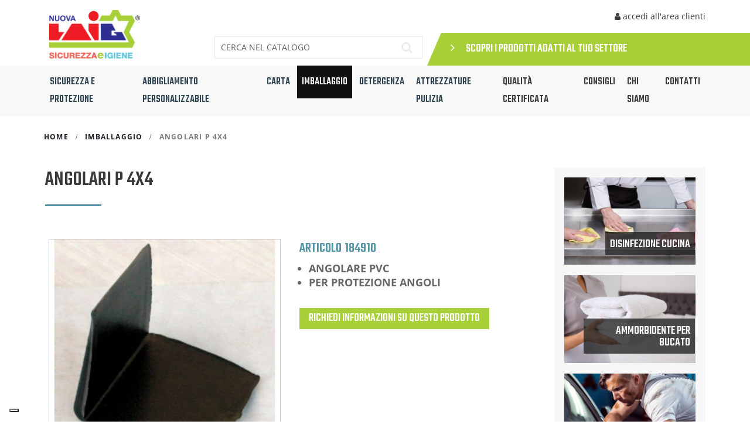

--- FILE ---
content_type: text/html; charset=utf-8
request_url: https://www.nuovalaig.com/imballaggio/656-angolari-p-4x4.html
body_size: 21073
content:
<!doctype html>
 <html lang="it">

 <head>
  
  
  <meta charset="utf-8">


  <meta http-equiv="x-ua-compatible" content="ie=edge">



<link rel="canonical" href="https://www.nuovalaig.com/imballaggio/656-angolari-p-4x4.html">

  <title>ANGOLARI P 4X4 | Nuova Laig Prodotti per la Pulizia

</title>

  <meta name="description" content="
ANGOLARE PVC
PER PROTEZIONE ANGOLI
">
  <meta name="keywords" content="">
    


  <meta name="viewport" content="width=device-width, initial-scale=1">



  <link rel="icon" type="image/vnd.microsoft.icon" href="/img/favicon.ico?1679924022">
  <link rel="shortcut icon" type="image/x-icon" href="/img/favicon.ico?1679924022">



    <link rel="stylesheet" href="https://www.nuovalaig.com/themes/theme1522/assets/cache/theme-16ef3b150.css" type="text/css" media="all">




  
  <script type="text/javascript">
        var JXHEADERACCOUNT_AVATAR = "";
        var JXHEADERACCOUNT_DISPLAY_STYLE = "onecolumn";
        var JXHEADERACCOUNT_DISPLAY_TYPE = "popup";
        var JXHEADERACCOUNT_FAPPID = "demo";
        var JXHEADERACCOUNT_FAPPSECRET = "demo";
        var JXHEADERACCOUNT_FSTATUS = "0";
        var JXHEADERACCOUNT_GAPPID = "demo";
        var JXHEADERACCOUNT_GAPPSECRET = "demo";
        var JXHEADERACCOUNT_GREDIRECT = "demo";
        var JXHEADERACCOUNT_GSTATUS = "0";
        var JXHEADERACCOUNT_USE_AVATAR = "0";
        var JXHEADERACCOUNT_USE_REDIRECT = "0";
        var JXHEADERACCOUNT_VKAPPID = "demo";
        var JXHEADERACCOUNT_VKAPPSECRET = "demo";
        var JXHEADERACCOUNT_VKREDIRECT = "demo";
        var JXHEADERACCOUNT_VKSTATUS = "0";
        var added_to_wishlist = "The product was successfully added to your wishlist.";
        var back_btn_text = "Indietro";
        var blog_search_url = "https:\/\/www.nuovalaig.com\/blog\/search\/?ajax=1";
        var btn_wishlist = "My wishlists";
        var change_name_wishlist = "Change name";
        var isLogged = false;
        var jxsearch_highlight = "";
        var jxsearch_itemstoshow = "3";
        var jxsearch_minlength = "3";
        var jxsearch_navigation = "1";
        var jxsearch_navigation_position = "bottom";
        var jxsearch_pager = "1";
        var jxsearch_showall_text = "Display all results(%s more)";
        var jxsearch_showallresults = "1";
        var loggin_wishlist_required = "You must be logged in to manage your wishlist.";
        var logo_url = "\/img\/nuovalaig-logo-1679924022.jpg";
        var mywishlists_url = "https:\/\/www.nuovalaig.com\/wishlists";
        var prestashop = {"cart":{"products":[],"totals":{"total":{"type":"total","label":"Totale","amount":0,"value":"0,00\u00a0\u20ac"},"total_including_tax":{"type":"total","label":"Totale (tasse incl.)","amount":0,"value":"0,00\u00a0\u20ac"},"total_excluding_tax":{"type":"total","label":"Totale (tasse escl.)","amount":0,"value":"0,00\u00a0\u20ac"}},"subtotals":{"products":{"type":"products","label":"Totale parziale","amount":0,"value":"0,00\u00a0\u20ac"},"discounts":null,"shipping":{"type":"shipping","label":"Spedizione","amount":0,"value":"Gratis"},"tax":{"type":"tax","label":"Tasse","amount":0,"value":"0,00\u00a0\u20ac"}},"products_count":0,"summary_string":"0 articoli","vouchers":{"allowed":0,"added":[]},"discounts":[],"minimalPurchase":0,"minimalPurchaseRequired":""},"currency":{"name":"Euro","iso_code":"EUR","iso_code_num":"978","sign":"\u20ac"},"customer":{"lastname":null,"firstname":null,"email":null,"birthday":null,"newsletter":null,"newsletter_date_add":null,"optin":null,"website":null,"company":null,"siret":null,"ape":null,"is_logged":false,"gender":{"type":null,"name":null},"addresses":[]},"language":{"name":"Italiano (Italian)","iso_code":"it","locale":"it-IT","language_code":"it-it","is_rtl":"0","date_format_lite":"d\/m\/Y","date_format_full":"d\/m\/Y H:i:s","id":7},"page":{"title":"","canonical":null,"meta":{"title":"ANGOLARI P 4X4","description":"\nANGOLARE PVC\nPER PROTEZIONE ANGOLI\n","keywords":"","robots":"index"},"page_name":"product","body_classes":{"lang-it":true,"lang-rtl":false,"country-IT":true,"currency-EUR":true,"layout-right-column":true,"page-product":true,"tax-display-enabled":true,"product-id-656":true,"product-ANGOLARI P 4X4":true,"product-id-category-93":true,"product-id-manufacturer-0":true,"product-id-supplier-0":true,"product-available-for-order":true},"admin_notifications":[]},"shop":{"name":"Nuova Laig Srl","logo":"\/img\/nuovalaig-logo-1679924022.jpg","stores_icon":"\/img\/new-store-logo_stores-1474377800.gif","favicon":"\/img\/favicon.ico"},"urls":{"base_url":"https:\/\/www.nuovalaig.com\/","current_url":"https:\/\/www.nuovalaig.com\/imballaggio\/656-angolari-p-4x4.html","shop_domain_url":"https:\/\/www.nuovalaig.com","img_ps_url":"https:\/\/www.nuovalaig.com\/img\/","img_cat_url":"https:\/\/www.nuovalaig.com\/img\/c\/","img_lang_url":"https:\/\/www.nuovalaig.com\/img\/l\/","img_prod_url":"https:\/\/www.nuovalaig.com\/img\/p\/","img_manu_url":"https:\/\/www.nuovalaig.com\/img\/m\/","img_sup_url":"https:\/\/www.nuovalaig.com\/img\/su\/","img_ship_url":"https:\/\/www.nuovalaig.com\/img\/s\/","img_store_url":"https:\/\/www.nuovalaig.com\/img\/st\/","img_col_url":"https:\/\/www.nuovalaig.com\/img\/co\/","img_url":"https:\/\/www.nuovalaig.com\/themes\/theme1522\/assets\/img\/","css_url":"https:\/\/www.nuovalaig.com\/themes\/theme1522\/assets\/css\/","js_url":"https:\/\/www.nuovalaig.com\/themes\/theme1522\/assets\/js\/","pic_url":"https:\/\/www.nuovalaig.com\/upload\/","pages":{"address":"https:\/\/www.nuovalaig.com\/indirizzo","addresses":"https:\/\/www.nuovalaig.com\/indirizzi","authentication":"https:\/\/www.nuovalaig.com\/login","cart":"https:\/\/www.nuovalaig.com\/carrello","category":"https:\/\/www.nuovalaig.com\/index.php?controller=category","cms":"https:\/\/www.nuovalaig.com\/index.php?controller=cms","contact":"https:\/\/www.nuovalaig.com\/contattaci","discount":"https:\/\/www.nuovalaig.com\/buoni-sconto","guest_tracking":"https:\/\/www.nuovalaig.com\/tracciatura-ospite","history":"https:\/\/www.nuovalaig.com\/cronologia-ordini","identity":"https:\/\/www.nuovalaig.com\/dati-personali","index":"https:\/\/www.nuovalaig.com\/","my_account":"https:\/\/www.nuovalaig.com\/account","order_confirmation":"https:\/\/www.nuovalaig.com\/conferma-ordine","order_detail":"https:\/\/www.nuovalaig.com\/index.php?controller=order-detail","order_follow":"https:\/\/www.nuovalaig.com\/segui-ordine","order":"https:\/\/www.nuovalaig.com\/ordine","order_return":"https:\/\/www.nuovalaig.com\/index.php?controller=order-return","order_slip":"https:\/\/www.nuovalaig.com\/buono-ordine","pagenotfound":"https:\/\/www.nuovalaig.com\/pagina-non-trovata","password":"https:\/\/www.nuovalaig.com\/recupero-password","pdf_invoice":"https:\/\/www.nuovalaig.com\/index.php?controller=pdf-invoice","pdf_order_return":"https:\/\/www.nuovalaig.com\/index.php?controller=pdf-order-return","pdf_order_slip":"https:\/\/www.nuovalaig.com\/index.php?controller=pdf-order-slip","prices_drop":"https:\/\/www.nuovalaig.com\/offerte","product":"https:\/\/www.nuovalaig.com\/index.php?controller=product","search":"https:\/\/www.nuovalaig.com\/ricerca","sitemap":"https:\/\/www.nuovalaig.com\/Mappa del sito","stores":"https:\/\/www.nuovalaig.com\/negozi","supplier":"https:\/\/www.nuovalaig.com\/fornitori","register":"https:\/\/www.nuovalaig.com\/login?create_account=1","order_login":"https:\/\/www.nuovalaig.com\/ordine?login=1"},"alternative_langs":{"it-it":"https:\/\/www.nuovalaig.com\/imballaggio\/656-angolari-p-4x4.html"},"theme_assets":"\/themes\/theme1522\/assets\/","actions":{"logout":"https:\/\/www.nuovalaig.com\/?mylogout="},"no_picture_image":{"bySize":{"small_default":{"url":"https:\/\/www.nuovalaig.com\/img\/p\/it-default-small_default.jpg","width":98,"height":98},"cart_default":{"url":"https:\/\/www.nuovalaig.com\/img\/p\/it-default-cart_default.jpg","width":125,"height":125},"medium_default":{"url":"https:\/\/www.nuovalaig.com\/img\/p\/it-default-medium_default.jpg","width":452,"height":452},"home_default":{"url":"https:\/\/www.nuovalaig.com\/img\/p\/it-default-home_default.jpg","width":500,"height":500},"jx_large_default":{"url":"https:\/\/www.nuovalaig.com\/img\/p\/it-default-jx_large_default.jpg","width":600,"height":600},"large_default":{"url":"https:\/\/www.nuovalaig.com\/img\/p\/it-default-large_default.jpg","width":1000,"height":1000}},"small":{"url":"https:\/\/www.nuovalaig.com\/img\/p\/it-default-small_default.jpg","width":98,"height":98},"medium":{"url":"https:\/\/www.nuovalaig.com\/img\/p\/it-default-home_default.jpg","width":500,"height":500},"large":{"url":"https:\/\/www.nuovalaig.com\/img\/p\/it-default-large_default.jpg","width":1000,"height":1000},"legend":""}},"configuration":{"display_taxes_label":true,"is_catalog":true,"show_prices":false,"opt_in":{"partner":false},"quantity_discount":{"type":"discount","label":"Sconto"},"voucher_enabled":0,"return_enabled":0},"field_required":[],"breadcrumb":{"links":[{"title":"Home","url":"https:\/\/www.nuovalaig.com\/"},{"title":"IMBALLAGGIO","url":"https:\/\/www.nuovalaig.com\/93-imballaggio"},{"title":"ANGOLARI P 4X4","url":"https:\/\/www.nuovalaig.com\/imballaggio\/656-angolari-p-4x4.html"}],"count":3},"link":{"protocol_link":"https:\/\/","protocol_content":"https:\/\/"},"time":1769054924,"static_token":"af70de50c0c7142d25b135a78977e923","token":"7a1785d62689162c58ef6f3b9021b5d7"};
        var psr_icon_color = "#F19D76";
        var search_url_local = "https:\/\/www.nuovalaig.com\/module\/jxsearch\/ajaxsearch";
        var share_btn_text = "Share";
        var use_blog_search = true;
        var use_jx_ajax_search = true;
        var wishlist_no_product = "No products in this wishlist";
        var wishlist_title_step_1 = "Step 1";
        var wishlist_title_step_1_desc = "(Select a layout to create an image that you post it)";
        var wishlist_title_step_2 = "Step 2";
        var wishlist_title_step_2_desc = "(To add to the image of the cell)";
      </script>



  <script type="text/javascript">
            var JX_PLG_LIVE_MODE = 1;
            var JX_PLG_TYPE = 'rollover';
            var JX_PLG_ROLLOVER_ANIMATION = 'opacity';
            var JX_PLG_DISPLAY_ITEMS = 8;
            var JX_PLG_USE_CAROUSEL = false;
            var JX_PLG_CAROUSEL_NB = 3;
            var JX_PLG_USE_PAGER = false;
            var JX_PLG_USE_CONTROLS = false;
    </script><script type="text/javascript">
            var PS_DISPLAY_JQZOOM = false;
            var JXPRODUCTZOOMER_LIVE_MODE = 1;
            var JXPRODUCTZOOMER_FANCY_BOX = 1;
            var JXPRODUCTZOOMER_EXTENDED_SETTINGS = 1;
            var JXPRODUCTZOOMER_IMAGE_CHANGE_EVENT = false;
            var JXPRODUCTZOOMER_ZOOM_LEVEL = 1;
            var JXPRODUCTZOOMER_ZOOM_SCROLL = false;
            var JXPRODUCTZOOMER_ZOOM_SCROLL_INCREMENT = 0.1;
            var JXPRODUCTZOOMER_ZOOM_MIN_LEVEL = false;
            var JXPRODUCTZOOMER_ZOOM_MAX_LEVEL = false;
            var JXPRODUCTZOOMER_ZOOM_EASING = 1;
            var JXPRODUCTZOOMER_ZOOM_EASING_AMOUNT = 12;
            var JXPRODUCTZOOMER_ZOOM_LENS_SIZE = 200;
            var JXPRODUCTZOOMER_ZOOM_WINDOW_WIDTH = 400;
            var JXPRODUCTZOOMER_ZOOM_WINDOW_HEIGHT = 400;
            var JXPRODUCTZOOMER_ZOOM_WINDOW_OFFSET_X = false;
            var JXPRODUCTZOOMER_ZOOM_WINDOW_OFFSET_Y = false;
            var JXPRODUCTZOOMER_ZOOM_WINDOW_POSITION = 1;
            var JXPRODUCTZOOMER_ZOOM_WINDOW_BG_COLOUR = '#ffffff';
            var JXPRODUCTZOOMER_ZOOM_FADE_IN = 200;
            var JXPRODUCTZOOMER_ZOOM_FADE_OUT = 200;
            var JXPRODUCTZOOMER_ZOOM_WINDOW_FADE_IN = 200;
            var JXPRODUCTZOOMER_ZOOM_WINDOW_FADE_OUT = 200;
            var JXPRODUCTZOOMER_ZOOM_WINDOW_TINT_FADE_IN = 200;
            var JXPRODUCTZOOMER_ZOOM_WINDOW_TINT_FADE_OUT = 200;
            var JXPRODUCTZOOMER_ZOOM_BORDER_SIZE = 4;
            var JXPRODUCTZOOMER_ZOOM_SHOW_LENS = 1;
            var JXPRODUCTZOOMER_ZOOM_BORDER_COLOR = '#888888';
            var JXPRODUCTZOOMER_ZOOM_LENS_BORDER_SIZE = 1;
            var JXPRODUCTZOOMER_ZOOM_LENS_BORDER_COLOR = '#000000';
            var JXPRODUCTZOOMER_ZOOM_LENS_SHAPE = 'square';
            var JXPRODUCTZOOMER_ZOOM_TYPE = 'inner';
            var JXPRODUCTZOOMER_ZOOM_CONTAIN_LENS_ZOOM = 1;
            var JXPRODUCTZOOMER_ZOOM_LENS_COLOUR = '#ffffff';
            var JXPRODUCTZOOMER_ZOOM_LENS_OPACITY = 0.4;
            var JXPRODUCTZOOMER_ZOOM_TINT = false;
            var JXPRODUCTZOOMER_ZOOM_TINT_COLOUR = '#333333';
            var JXPRODUCTZOOMER_ZOOM_TINT_OPACITY = 0.4;
            var JXPRODUCTZOOMER_ZOOM_CURSOR = 'default';
            var JXPRODUCTZOOMER_ZOOM_RESPONSIVE = 1;
        var JXPRODUCTZOOMER_IS_MOBILE = false;
</script>





<!-- Google Tag Manager -->
<script>(function(w,d,s,l,i){w[l]=w[l]||[];w[l].push({'gtm.start':
new Date().getTime(),event:'gtm.js'});var f=d.getElementsByTagName(s)[0],
j=d.createElement(s),dl=l!='dataLayer'?'&l='+l:'';j.async=true;j.src=
'https://www.googletagmanager.com/gtm.js?id='+i+dl;f.parentNode.insertBefore(j,f);
})(window,document,'script','dataLayer','GTM-5DLNWQG');</script>
<!-- End Google Tag Manager -->

<!-- Google tag (gtag.js) --> 
<script async src="https://www.googletagmanager.com/gtag/js?id=AW-16661126709"></script> <script> 
window.dataLayer = window.dataLayer || []; 
function gtag(){
  dataLayer.push(arguments);
} 
gtag('js', new Date()); 
gtag('config', 'AW-16661126709'); 
</script> 




  
<meta property="og:type" content="product">
<meta property="og:url" content="https://www.nuovalaig.com/imballaggio/656-angolari-p-4x4.html">
<meta property="og:title" content="ANGOLARI P 4X4">
<meta property="og:site_name" content="Nuova Laig Srl">
<meta property="og:description" content="
ANGOLARE PVC
PER PROTEZIONE ANGOLI
">
<meta property="og:image" content="https://www.nuovalaig.com/740-large_default/angolari-p-4x4.jpg">
<meta property="product:pretax_price:amount" content="0">
<meta property="product:pretax_price:currency" content="EUR">
<meta property="product:price:amount" content="0">
<meta property="product:price:currency" content="EUR">

</head>

<body id="product" class="lang-it country-it currency-eur layout-right-column page-product tax-display-enabled product-id-656 product-angolari-p-4x4 product-id-category-93 product-id-manufacturer-0 product-id-supplier-0 product-available-for-order">
  
  
  <!-- Google Tag Manager (noscript) -->
  <noscript><iframe src="https://www.googletagmanager.com/ns.html?id=GTM-5DLNWQG"
  height="0" width="0" style="display:none;visibility:hidden"></iframe></noscript>
  <!-- End Google Tag Manager (noscript) -->
  <noscript>
    <img height="1" width="1" 
    src="https://www.facebook.com/tr?id=691904851632064&ev=PageView
    &noscript=1"/>
  </noscript>
  

  
  
  

  <main data-canvas="container">
    
        

    <header class="header">
      
      



<div class="header-bar">
    <div class="container">
        <div class="row align-items-end">
                        <div class="col-lg-3 col-sm-4 text-center text-sm-left">
                <a class="logo" href="https://www.nuovalaig.com/">
                    <img class="img-fluid" src="/img/nuovalaig-logo-1679924022.jpg" alt="Nuova Laig Srl">
                </a>
            </div>

            <div class="col-lg-4 col-sm-7 offset-sm-1 ml-auto mr-lg-auto search-box">
                                <div class="user-menu smaller d-none d-sm-flex d-lg-none">
                    <a class="nav-link px-0 ml-auto" href="https://www.nuovalaig.com/account">
                        <i class="fa fa-user"></i> accedi all'area clienti                    </a>
                </div>

                                <!-- Block search module TOP -->
<div id="search-bar" class="search-bar" data-search-controller-url="//www.nuovalaig.com/ricerca">
	<form class="input-group" method="get" action="//www.nuovalaig.com/ricerca">
		<input type="hidden" name="controller" value="search">
		<input class="form-control" type="text" name="s" value="" placeholder="Cerca nel catalogo" aria-label="Cerca">
		<span class="input-group-btn">
			<button class="search-button" type="submit">
				<i class="fa fa-search"></i>
							</button>
		</span>
	</form>
</div>
<!-- /Block search module TOP -->

            </div>
                        <div class="col d-none d-lg-block">

                                <div class="user-menu smaller d-flex">
                    <a class="nav-link px-0 ml-auto" href="https://www.nuovalaig.com/account">
                        <i class="fa fa-user"></i> accedi all'area clienti                    </a>
                </div>

                                <div class="sector-menu">
                    <div class="dropdown sector-dropdown">
                        <a class="dropdown-toggle" data-toggle="dropdown" aria-haspopup="true" aria-expanded="false">
                            <i class="fa fa-angle-right"></i> SCOPRI I PRODOTTI ADATTI AL TUO SETTORE
                        </a>
                        <div class="dropdown-menu">
                            
<a class="dropdown-item " href="//www.nuovalaig.com/130-prodotti-professionali-per-l-industria">INDUSTRIA</a>
<a class="dropdown-item " href="//www.nuovalaig.com/131-prodotti-professionali-per-la-piccola-media-impresa">PICCOLA MEDIA IMPRESA</a>
<a class="dropdown-item " href="//www.nuovalaig.com/132-prodotti-professionali-per-l-alimentare">ALIMENTARE</a>
<a class="dropdown-item " href="//www.nuovalaig.com/133-prodotti-professionali-per-le-attivita-commerciali">ATTIVITÀ COMMERCIALI</a>
<a class="dropdown-item " href="//www.nuovalaig.com/134-prodotti-professionali-per-l-agricoltura">AGRICOLTURA</a>
<a class="dropdown-item " href="//www.nuovalaig.com/135-prodotti-professionali-per-i-centri-medico-sportivi">CENTRI MEDICO - SPORTIVI</a>                        </div>
                    </div>
                </div>
            </div>  
        </div>
    </div>
</div>


<div class="header-nav">
    <nav class="navbar navbar-expand-xl container main-menu">

        <button class="navbar-toggler" type="button" data-toggle="collapse" data-target="#main-menu" aria-expanded="false">
            <div class="burger-icon"><span></span></div>
        </button>

        <div class="page-menu ml-auto d-none d-sm-flex d-xl-none">
                    <ul class="navbar-nav">
                  <li class="nav-item">
            <a
              id="link-custom-page-consigli-1"
              class="nav-link"
              href="/blog/category/1/consigli"
              title="">
              CONSIGLI
            </a>
          </li>
              </ul>
                <ul class="navbar-nav">
                  <li class="nav-item">
            <a
              id="link-cms-page-6-4"
              class="nav-link"
              href="https://www.nuovalaig.com/content/6-chi-siamo"
              title="Nuova Laig è specializzata nella distribuzione di prodotti per l’igiene e la sicurezza nei luoghi di lavoro per aziende del Veneto e Friuli Venezia Giulia. ">
              Chi siamo
            </a>
          </li>
              </ul>
                <ul class="navbar-nav">
                  <li class="nav-item">
            <a
              id="link-cms-page-1-3"
              class="nav-link"
              href="https://www.nuovalaig.com/content/1-contatti"
              title="Contatta Nuova Laig per forniture DPI, detergenti e abbigliamento da lavoro. Operiamo in Veneto e Friuli Venezia Giulia con consulenti dedicati.">
              Contatti
            </a>
          </li>
              </ul>
        
        </div>
        <div class="user-menu d-flex d-sm-none">
            <ul class="navbar-nav">
                <li class="nav-item">    

                    <a class="nav-link px-0 ml-auto" href="https://www.nuovalaig.com/account">
                        <i class="fa fa-user"></i> accedi all'area clienti                    </a>

                </li>
            </ul>
        </div>

        <div class="collapse navbar-collapse main-menu" id="main-menu">
                        <div class="sector-menu mobile d-lg-none">
                <ul class="navbar-nav">
                    <li class="nav-item dropdown">
                        <a class="nav-link dropdown-toggle d-flex" data-toggle="dropdown">SETTORI DI APPLICAZIONE <i class="fa fa-angle-down d-xl-none ml-auto"></i></a>

                        <div class="dropdown-menu  dropdown-menu-right">
                            
<a class="dropdown-item " href="//www.nuovalaig.com/130-prodotti-professionali-per-l-industria">INDUSTRIA</a>
<a class="dropdown-item " href="//www.nuovalaig.com/131-prodotti-professionali-per-la-piccola-media-impresa">PICCOLA MEDIA IMPRESA</a>
<a class="dropdown-item " href="//www.nuovalaig.com/132-prodotti-professionali-per-l-alimentare">ALIMENTARE</a>
<a class="dropdown-item " href="//www.nuovalaig.com/133-prodotti-professionali-per-le-attivita-commerciali">ATTIVITÀ COMMERCIALI</a>
<a class="dropdown-item " href="//www.nuovalaig.com/134-prodotti-professionali-per-l-agricoltura">AGRICOLTURA</a>
<a class="dropdown-item " href="//www.nuovalaig.com/135-prodotti-professionali-per-i-centri-medico-sportivi">CENTRI MEDICO - SPORTIVI</a>                        </div>
                    </li>
                </ul>
            </div>

            <div class="catalog-menu">
                


<ul class="navbar-nav" data-depth="0">
  
      <li class="nav-item dropdown category 

        " 
  
  id="category-56">
    <a class="nav-link dropdown-toggle" data-toggle="dropdown">SICUREZZA E PROTEZIONE <i class="fa fa-angle-down d-xl-none ml-auto"></i></a>

    <div class="dropdown-menu ">
      

            <a class="main-link" href="https://www.nuovalaig.com/56-sicurezza-e-protezione" >
        <div class="dropdown-cover text-center">

                    SICUREZZA E PROTEZIONE
                  </div>
      </a>
      <a class="main-link" href="https://www.nuovalaig.com/56-sicurezza-e-protezione" ><i class="fa fa-angle-right"></i> TUTTI I PRODOTTI</a>
      

      <div class="row m-0">
                <div class="col-sm-6 p-0">
          <a class="dropdown-item " href="https://www.nuovalaig.com/58-protezione-piedi"><i class="fa fa-angle-right"></i> PROTEZIONE PIEDI</a>
          </div>
                <div class="col-sm-6 p-0">
          <a class="dropdown-item " href="https://www.nuovalaig.com/60-protezione-occhi"><i class="fa fa-angle-right"></i> PROTEZIONE OCCHI</a>
          </div>
                <div class="col-sm-6 p-0">
          <a class="dropdown-item " href="https://www.nuovalaig.com/65-primo-soccorso"><i class="fa fa-angle-right"></i> PRIMO SOCCORSO</a>
          </div>
                <div class="col-sm-6 p-0">
          <a class="dropdown-item " href="https://www.nuovalaig.com/62-protezione-vie-respiratorie"><i class="fa fa-angle-right"></i> PROTEZIONE VIE RESPIRATORIE</a>
          </div>
                <div class="col-sm-6 p-0">
          <a class="dropdown-item " href="https://www.nuovalaig.com/64-dispositivi-di-sicurezza"><i class="fa fa-angle-right"></i> DISPOSITIVI DI SICUREZZA</a>
          </div>
                <div class="col-sm-6 p-0">
          <a class="dropdown-item " href="https://www.nuovalaig.com/61-protezione-udito"><i class="fa fa-angle-right"></i> PROTEZIONE UDITO</a>
          </div>
                <div class="col-sm-6 p-0">
          <a class="dropdown-item " href="https://www.nuovalaig.com/67-cartelli-segnaletici"><i class="fa fa-angle-right"></i> CARTELLI SEGNALETICI</a>
          </div>
                <div class="col-sm-6 p-0">
          <a class="dropdown-item " href="https://www.nuovalaig.com/59-protezione-capo"><i class="fa fa-angle-right"></i> PROTEZIONE CAPO</a>
          </div>
                <div class="col-sm-6 p-0">
          <a class="dropdown-item " href="https://www.nuovalaig.com/63-protezione-schiena-gomito-ginocchia"><i class="fa fa-angle-right"></i> PROTEZIONE SCHIENA - GOMITO - GINOCCHIA</a>
          </div>
                <div class="col-sm-6 p-0">
          <a class="dropdown-item " href="https://www.nuovalaig.com/57-protezione-mani"><i class="fa fa-angle-right"></i> PROTEZIONE MANI</a>
          </div>
              </div>
    </div>
  </li>

  
  
      <li class="nav-item dropdown category 

        " 
  
  id="category-68">
    <a class="nav-link dropdown-toggle" data-toggle="dropdown">ABBIGLIAMENTO PERSONALIZZABILE <i class="fa fa-angle-down d-xl-none ml-auto"></i></a>

    <div class="dropdown-menu ">
      

            <a class="main-link" href="https://www.nuovalaig.com/68-abbigliamento" >
        <div class="dropdown-cover text-center">

                    ABBIGLIAMENTO PERSONALIZZABILE
                  </div>
      </a>
      <a class="main-link" href="https://www.nuovalaig.com/68-abbigliamento" ><i class="fa fa-angle-right"></i> TUTTI I PRODOTTI</a>
      

      <div class="row m-0">
                <div class="col-sm-6 p-0">
          <a class="dropdown-item " href="https://www.nuovalaig.com/70-giubbotti-e-gilet"><i class="fa fa-angle-right"></i> GIUBBOTTI E GILET</a>
          </div>
                <div class="col-sm-6 p-0">
          <a class="dropdown-item " href="https://www.nuovalaig.com/79-cappellini-e-berretti"><i class="fa fa-angle-right"></i> CAPPELLINI E BERRETTI</a>
          </div>
                <div class="col-sm-6 p-0">
          <a class="dropdown-item " href="https://www.nuovalaig.com/69-abbigliamento-da-lavoro"><i class="fa fa-angle-right"></i> ABBIGLIAMENTO DA LAVORO</a>
          </div>
                <div class="col-sm-6 p-0">
          <a class="dropdown-item " href="https://www.nuovalaig.com/80-food"><i class="fa fa-angle-right"></i> FOOD</a>
          </div>
                <div class="col-sm-6 p-0">
          <a class="dropdown-item " href="https://www.nuovalaig.com/71-anti-freddo"><i class="fa fa-angle-right"></i> ANTI FREDDO</a>
          </div>
                <div class="col-sm-6 p-0">
          <a class="dropdown-item " href="https://www.nuovalaig.com/83-camici"><i class="fa fa-angle-right"></i> CAMICI</a>
          </div>
                <div class="col-sm-6 p-0">
          <a class="dropdown-item " href="https://www.nuovalaig.com/73-alta-visibilita-"><i class="fa fa-angle-right"></i> ALTA VISIBILITA&#039;</a>
          </div>
                <div class="col-sm-6 p-0">
          <a class="dropdown-item " href="https://www.nuovalaig.com/81-monouso"><i class="fa fa-angle-right"></i> MONOUSO</a>
          </div>
                <div class="col-sm-6 p-0">
          <a class="dropdown-item " href="https://www.nuovalaig.com/77-pile"><i class="fa fa-angle-right"></i> PILE</a>
          </div>
                <div class="col-sm-6 p-0">
          <a class="dropdown-item " href="https://www.nuovalaig.com/82-pvc-e-crosta"><i class="fa fa-angle-right"></i> PVC E CROSTA</a>
          </div>
                <div class="col-sm-6 p-0">
          <a class="dropdown-item " href="https://www.nuovalaig.com/75-felpe"><i class="fa fa-angle-right"></i> FELPE</a>
          </div>
                <div class="col-sm-6 p-0">
          <a class="dropdown-item " href="https://www.nuovalaig.com/76-camicie-e-polo"><i class="fa fa-angle-right"></i> CAMICIE E POLO</a>
          </div>
                <div class="col-sm-6 p-0">
          <a class="dropdown-item " href="https://www.nuovalaig.com/74-ignifugo"><i class="fa fa-angle-right"></i> IGNIFUGO</a>
          </div>
                <div class="col-sm-6 p-0">
          <a class="dropdown-item " href="https://www.nuovalaig.com/78-t-shirt"><i class="fa fa-angle-right"></i> T-SHIRT</a>
          </div>
                <div class="col-sm-6 p-0">
          <a class="dropdown-item " href="https://www.nuovalaig.com/72-impermeabile"><i class="fa fa-angle-right"></i> IMPERMEABILE</a>
          </div>
              </div>
    </div>
  </li>

  
  
      <li class="nav-item dropdown category 

        " 
  
  id="category-85">
    <a class="nav-link dropdown-toggle" data-toggle="dropdown">CARTA <i class="fa fa-angle-down d-xl-none ml-auto"></i></a>

    <div class="dropdown-menu ">
      

            <a class="main-link" href="https://www.nuovalaig.com/85-carta" >
        <div class="dropdown-cover text-center">

                    CARTA
                  </div>
      </a>
      <a class="main-link" href="https://www.nuovalaig.com/85-carta" ><i class="fa fa-angle-right"></i> TUTTI I PRODOTTI</a>
      

      <div class="row m-0">
                <div class="col-sm-6 p-0">
          <a class="dropdown-item " href="https://www.nuovalaig.com/86-bobine-e-rotoli"><i class="fa fa-angle-right"></i> BOBINE E ROTOLI</a>
          </div>
                <div class="col-sm-6 p-0">
          <a class="dropdown-item " href="https://www.nuovalaig.com/92-tovaglie-e-tovaglioli"><i class="fa fa-angle-right"></i> TOVAGLIE E TOVAGLIOLI</a>
          </div>
                <div class="col-sm-6 p-0">
          <a class="dropdown-item " href="https://www.nuovalaig.com/88-carta-igienica"><i class="fa fa-angle-right"></i> CARTA IGIENICA</a>
          </div>
                <div class="col-sm-6 p-0">
          <a class="dropdown-item " href="https://www.nuovalaig.com/90-dispenser"><i class="fa fa-angle-right"></i> DISPENSER</a>
          </div>
                <div class="col-sm-6 p-0">
          <a class="dropdown-item " href="https://www.nuovalaig.com/89-asciugamani"><i class="fa fa-angle-right"></i> ASCIUGAMANI</a>
          </div>
                <div class="col-sm-6 p-0">
          <a class="dropdown-item " href="https://www.nuovalaig.com/91-varie"><i class="fa fa-angle-right"></i> VARIE</a>
          </div>
                <div class="col-sm-6 p-0">
          <a class="dropdown-item " href="https://www.nuovalaig.com/87-stroftex-e-panni"><i class="fa fa-angle-right"></i> STROFTEX e PANNI</a>
          </div>
              </div>
    </div>
  </li>

  
  
      <li class="nav-item dropdown category 

      active  " 
  
  id="category-93">
    <a class="nav-link dropdown-toggle" data-toggle="dropdown">IMBALLAGGIO <i class="fa fa-angle-down d-xl-none ml-auto"></i></a>

    <div class="dropdown-menu ">
      

            <a class="main-link" href="https://www.nuovalaig.com/93-imballaggio" >
        <div class="dropdown-cover text-center">

                    IMBALLAGGIO
                  </div>
      </a>
      <a class="main-link" href="https://www.nuovalaig.com/93-imballaggio" ><i class="fa fa-angle-right"></i> TUTTI I PRODOTTI</a>
      

      <div class="row m-0">
                <div class="col-sm-6 p-0">
          <a class="dropdown-item " href="https://www.nuovalaig.com/94-nastro"><i class="fa fa-angle-right"></i> NASTRO</a>
          </div>
                <div class="col-sm-6 p-0">
          <a class="dropdown-item " href="https://www.nuovalaig.com/96-film-e-poliespanso"><i class="fa fa-angle-right"></i> FILM E POLIESPANSO</a>
          </div>
                <div class="col-sm-6 p-0">
          <a class="dropdown-item " href="https://www.nuovalaig.com/95-estensibile"><i class="fa fa-angle-right"></i> ESTENSIBILE</a>
          </div>
                <div class="col-sm-6 p-0">
          <a class="dropdown-item " href="https://www.nuovalaig.com/97-reggia"><i class="fa fa-angle-right"></i> REGGIA</a>
          </div>
              </div>
    </div>
  </li>

  
  
      <li class="nav-item dropdown category 

        " 
  
  id="category-98">
    <a class="nav-link dropdown-toggle" data-toggle="dropdown">DETERGENZA <i class="fa fa-angle-down d-xl-none ml-auto"></i></a>

    <div class="dropdown-menu ">
      

            <a class="main-link" href="https://www.nuovalaig.com/98-detergenza" >
        <div class="dropdown-cover text-center">

                    DETERGENZA
                  </div>
      </a>
      <a class="main-link" href="https://www.nuovalaig.com/98-detergenza" ><i class="fa fa-angle-right"></i> TUTTI I PRODOTTI</a>
      

      <div class="row m-0">
                <div class="col-sm-6 p-0">
          <a class="dropdown-item " href="https://www.nuovalaig.com/99-biologico"><i class="fa fa-angle-right"></i> BIOLOGICO</a>
          </div>
                <div class="col-sm-6 p-0">
          <a class="dropdown-item " href="https://www.nuovalaig.com/108-bucato"><i class="fa fa-angle-right"></i> BUCATO</a>
          </div>
                <div class="col-sm-6 p-0">
          <a class="dropdown-item " href="https://www.nuovalaig.com/107-disinfettanti-e-igienizzanti"><i class="fa fa-angle-right"></i> DISINFETTANTI E IGIENIZZANTI</a>
          </div>
                <div class="col-sm-6 p-0">
          <a class="dropdown-item " href="https://www.nuovalaig.com/110-mani-e-corpo"><i class="fa fa-angle-right"></i> MANI E CORPO</a>
          </div>
                <div class="col-sm-6 p-0">
          <a class="dropdown-item " href="https://www.nuovalaig.com/101-pavimenti"><i class="fa fa-angle-right"></i> PAVIMENTI</a>
          </div>
                <div class="col-sm-6 p-0">
          <a class="dropdown-item " href="https://www.nuovalaig.com/109-profumi-e-biocidi"><i class="fa fa-angle-right"></i> PROFUMI E BIOCIDI</a>
          </div>
                <div class="col-sm-6 p-0">
          <a class="dropdown-item " href="https://www.nuovalaig.com/103-vetri-e-superfici"><i class="fa fa-angle-right"></i> VETRI e SUPERFICI</a>
          </div>
                <div class="col-sm-6 p-0">
          <a class="dropdown-item " href="https://www.nuovalaig.com/112-spray"><i class="fa fa-angle-right"></i> SPRAY</a>
          </div>
                <div class="col-sm-6 p-0">
          <a class="dropdown-item " href="https://www.nuovalaig.com/100-cucina"><i class="fa fa-angle-right"></i> CUCINA</a>
          </div>
                <div class="col-sm-6 p-0">
          <a class="dropdown-item " href="https://www.nuovalaig.com/113-pezzame-e-assorbiliquidi"><i class="fa fa-angle-right"></i> PEZZAME E ASSORBILIQUIDI</a>
          </div>
                <div class="col-sm-6 p-0">
          <a class="dropdown-item " href="https://www.nuovalaig.com/105-acciaio-e-metalli"><i class="fa fa-angle-right"></i> ACCIAIO E METALLI</a>
          </div>
                <div class="col-sm-6 p-0">
          <a class="dropdown-item " href="https://www.nuovalaig.com/114-sciogli-ghiaccio"><i class="fa fa-angle-right"></i> SCIOGLI GHIACCIO</a>
          </div>
                <div class="col-sm-6 p-0">
          <a class="dropdown-item " href="https://www.nuovalaig.com/102-bagno"><i class="fa fa-angle-right"></i> BAGNO</a>
          </div>
                <div class="col-sm-6 p-0">
          <a class="dropdown-item " href="https://www.nuovalaig.com/111-acqua-demineralizzata"><i class="fa fa-angle-right"></i> ACQUA DEMINERALIZZATA</a>
          </div>
                <div class="col-sm-6 p-0">
          <a class="dropdown-item " href="https://www.nuovalaig.com/104-candeggina-e-varie"><i class="fa fa-angle-right"></i> CANDEGGINA E VARIE</a>
          </div>
                <div class="col-sm-6 p-0">
          <a class="dropdown-item " href="https://www.nuovalaig.com/106-pompette-e-spruzzini"><i class="fa fa-angle-right"></i> POMPETTE E SPRUZZINI</a>
          </div>
                <div class="col-sm-6 p-0">
          <a class="dropdown-item " href="https://www.nuovalaig.com/137-reg-648"><i class="fa fa-angle-right"></i> REG. 648</a>
          </div>
              </div>
    </div>
  </li>

  
  
      <li class="nav-item dropdown category 

        " 
  
  id="category-115">
    <a class="nav-link dropdown-toggle" data-toggle="dropdown">ATTREZZATURE PULIZIA <i class="fa fa-angle-down d-xl-none ml-auto"></i></a>

    <div class="dropdown-menu ">
      

            <a class="main-link" href="https://www.nuovalaig.com/115-attrezzature-pulizia" >
        <div class="dropdown-cover text-center">

                    ATTREZZATURE PULIZIA
                  </div>
      </a>
      <a class="main-link" href="https://www.nuovalaig.com/115-attrezzature-pulizia" ><i class="fa fa-angle-right"></i> TUTTI I PRODOTTI</a>
      

      <div class="row m-0">
                <div class="col-sm-6 p-0">
          <a class="dropdown-item " href="https://www.nuovalaig.com/120-scope"><i class="fa fa-angle-right"></i> SCOPE</a>
          </div>
                <div class="col-sm-6 p-0">
          <a class="dropdown-item " href="https://www.nuovalaig.com/118-tappeti"><i class="fa fa-angle-right"></i> TAPPETI</a>
          </div>
                <div class="col-sm-6 p-0">
          <a class="dropdown-item " href="https://www.nuovalaig.com/126-panni-e-spugne"><i class="fa fa-angle-right"></i> PANNI E SPUGNE</a>
          </div>
                <div class="col-sm-6 p-0">
          <a class="dropdown-item " href="https://www.nuovalaig.com/116-contenitori-e-bidoni"><i class="fa fa-angle-right"></i> CONTENITORI E BIDONI</a>
          </div>
                <div class="col-sm-6 p-0">
          <a class="dropdown-item " href="https://www.nuovalaig.com/123-per-pulizia-pavimenti"><i class="fa fa-angle-right"></i> PER PULIZIA PAVIMENTI</a>
          </div>
                <div class="col-sm-6 p-0">
          <a class="dropdown-item " href="https://www.nuovalaig.com/121-palette-e-alzaimmondizie"><i class="fa fa-angle-right"></i> PALETTE E ALZAIMMONDIZIE</a>
          </div>
                <div class="col-sm-6 p-0">
          <a class="dropdown-item " href="https://www.nuovalaig.com/125-per-pulizia-vetri"><i class="fa fa-angle-right"></i> PER PULIZIA VETRI</a>
          </div>
                <div class="col-sm-6 p-0">
          <a class="dropdown-item " href="https://www.nuovalaig.com/119-aste-e-manici"><i class="fa fa-angle-right"></i> ASTE E MANICI</a>
          </div>
                <div class="col-sm-6 p-0">
          <a class="dropdown-item " href="https://www.nuovalaig.com/124-secchi-e-carrelli"><i class="fa fa-angle-right"></i> SECCHI E CARRELLI</a>
          </div>
                <div class="col-sm-6 p-0">
          <a class="dropdown-item " href="https://www.nuovalaig.com/122-leva-ragnatele"><i class="fa fa-angle-right"></i> LEVA RAGNATELE</a>
          </div>
                <div class="col-sm-6 p-0">
          <a class="dropdown-item " href="https://www.nuovalaig.com/117-sacchi-per-raccolta"><i class="fa fa-angle-right"></i> SACCHI PER RACCOLTA</a>
          </div>
                <div class="col-sm-6 p-0">
          <a class="dropdown-item " href="https://www.nuovalaig.com/127-varie-alimentari"><i class="fa fa-angle-right"></i> VARIE ALIMENTARI</a>
          </div>
              </div>
    </div>
  </li>

  
  
  
  <li id="cms-page-23" class="nav-item  " data-depth="0">
    <a class="nav-link" href="https://www.nuovalaig.com/content/23-qualita-certificata" >QUALITÀ CERTIFICATA</a>
  </li>

  
  </ul>

            </div>
            
            <div class="page-menu d-sm-none d-xl-flex ml-lg-auto">
                        <ul class="navbar-nav">
                  <li class="nav-item">
            <a
              id="link-custom-page-consigli-1"
              class="nav-link"
              href="/blog/category/1/consigli"
              title="">
              CONSIGLI
            </a>
          </li>
              </ul>
                <ul class="navbar-nav">
                  <li class="nav-item">
            <a
              id="link-cms-page-6-4"
              class="nav-link"
              href="https://www.nuovalaig.com/content/6-chi-siamo"
              title="Nuova Laig è specializzata nella distribuzione di prodotti per l’igiene e la sicurezza nei luoghi di lavoro per aziende del Veneto e Friuli Venezia Giulia. ">
              Chi siamo
            </a>
          </li>
              </ul>
                <ul class="navbar-nav">
                  <li class="nav-item">
            <a
              id="link-cms-page-1-3"
              class="nav-link"
              href="https://www.nuovalaig.com/content/1-contatti"
              title="Contatta Nuova Laig per forniture DPI, detergenti e abbigliamento da lavoro. Operiamo in Veneto e Friuli Venezia Giulia con consulenti dedicati.">
              Contatti
            </a>
          </li>
              </ul>
        
            </div>

</nav>
</div>


      
    </header>

    
    
        
    
    
<aside id="notifications">
  <div class="container">
    
    
    
      </div>
</aside>
    

    <section id="wrapper">
            

      
        <div class="container">
    <nav data-depth="3">
      <ol class="breadcrumb" itemscope itemtype="http://schema.org/BreadcrumbList">
                  
          <li class="breadcrumb-item" itemprop="itemListElement" itemscope itemtype="http://schema.org/ListItem">
              <a itemprop="item" href="https://www.nuovalaig.com/"><span itemprop="name">Home</span></a>
                            <meta itemprop="position" content="1">
            </li>
          
                  
          <li class="breadcrumb-item" itemprop="itemListElement" itemscope itemtype="http://schema.org/ListItem">
              <a itemprop="item" href="https://www.nuovalaig.com/93-imballaggio"><span itemprop="name">IMBALLAGGIO</span></a>
                            <meta itemprop="position" content="2">
            </li>
          
                  
          <li class="breadcrumb-item" itemprop="itemListElement" itemscope itemtype="http://schema.org/ListItem">
                              <span itemprop="item"><span itemprop="name">ANGOLARI P 4X4</span></span>
                            <meta itemprop="position" content="3">
            </li>
          
              </ol>
    </nav>
  </div>
      

      <div class="container">
        <div class="row">
          
  <div class="content-wrapper layout-right-column col-12 col-lg-9">
    
    


<section id="main" class="" itemscope itemtype="https://schema.org/Product">
    <meta itemprop="url" content="https://www.nuovalaig.com/imballaggio/656-angolari-p-4x4.html">
    <div class="product-card row">
        
        
        <div class="col-12 product-intro">
            <h1 class="product-name" itemprop="name">ANGOLARI P 4X4</h1>
        </div>
        
        
        <div class="col-md-6">
            
            <section class="page-content" id="content">
                
                
                <div class="images-container">
  
    <div class="product-images products-swiper-container swiper-container single-image">
      <ul class="swiper-wrapper">
                  <li class="swiper-slide thumb-container" data-k="1">
            <img
                class="img-fluid js-thumb  selected "
                data-image-medium-src="https://www.nuovalaig.com/740-medium_default/angolari-p-4x4.jpg"
                data-image-large-src="https://www.nuovalaig.com/740-large_default/angolari-p-4x4.jpg"
                src="https://www.nuovalaig.com/740-medium_default/angolari-p-4x4.jpg"
                alt=""
                title=""
                width="100"
                itemprop="image"
                >
          </li>
              </ul>
      <div class="swiper-button-prev"></div>
      <div class="swiper-button-next"></div>
    </div>
  
  
    <div class="product-cover">
      <img class="img-fluid js-qv-product-cover" src="https://www.nuovalaig.com/740-large_default/angolari-p-4x4.jpg" alt="" title="" itemprop="image">
      <div class="layer"><i class="fa fa-search-plus" aria-hidden="true"></i></div>
    </div>
  
</div>

                
                
            </section>
            
        </div>
        <div class="col-md-6">

            
            <span id="product-availability">
                            </span>
            

                
                <div class="product-information">


                    
                                        <div class="product-reference">
                        <label class="label">Articolo </label>
                        <span itemprop="sku">184910</span>
                    </div>
                                        

                                        
                    <ul style="list-style-type:disc;">
<li><strong>ANGOLARE PVC</strong></li>
<li><strong>PER PROTEZIONE ANGOLI</strong></li>
</ul>
                    
                    
                                        <div class="product-form my-3">
                                                <!-- Button trigger modal -->
                        <button type="button" class="btn btn-primary" data-toggle="modal" data-target="#exampleModalCenter">
                            Richiedi informazioni su questo prodotto
                        </button>

                        <!-- Modal -->
                        <div class="modal fade" id="exampleModalCenter" tabindex="-1" role="dialog" aria-labelledby="exampleModalCenterTitle" aria-hidden="true">
                            <div class="modal-dialog modal-dialog-centered" role="document">
                                <div class="modal-content">
                                    <div class="modal-header">
                                        <h5 class="modal-title" id="exampleModalCenterTitle">Richiedi informazioni su questo prodotto</h5>
                                        <button type="button" class="close" data-dismiss="modal" aria-label="Close">
                                            <span aria-hidden="true">&times;</span>
                                        </button>
                                    </div>

                                    <div class="modal-body">
                                         
<form id="pfg-form-2" action="/imballaggio/656-angolari-p-4x4.html" method="post" class="custom-form  mb-5" enctype="multipart/form-data">
  
  <fieldset>


    <div class="row">
                  <div class="form-group col  col-12 col-md-6">

        <label for="field_nome">Nome *</label>

                <div class="form-trigger">
          <input type="text" name="nome" id="field_nome" required  class="form-control" />        </div>
        
      </div>
                        <div class="form-group col  col-12 col-md-6">

        <label for="field_cognome">Cognome *</label>

                <div class="form-trigger">
          <input type="text" name="cognome" id="field_cognome" required  class="form-control" />        </div>
        
      </div>
                        <div class="form-group col  col-12 col-md-6">

        <label for="field_email">E-mail *</label>

                <div class="form-trigger">
          <input type="email" name="email" id="field_email" required  class="form-control" />        </div>
        
      </div>
                        <div class="form-group col  col-12 col-md-6">

        <label for="field_telefono">Telefono </label>

                <div class="form-trigger">
          <input type="text" name="telefono" id="field_telefono"  class="form-control" />        </div>
        
      </div>
                        <div class="form-group col  col-12 col-md-6">

        <label for="field_azienda">Azienda *</label>

                <div class="form-trigger">
          <input type="text" name="azienda" id="field_azienda" required  class="form-control" />        </div>
        
      </div>
                        <div class="form-group col  col-12 col-md-6">

        <label for="field_piva">P.iva *</label>

                <div class="form-trigger">
          <input type="text" name="piva" id="field_piva" required  class="form-control" />        </div>
        
      </div>
                        <div class="form-group col  col-12 col-md-6">

        <label for="field_regione">Regione *</label>

                <div class="form-trigger">
          <select name="regione" id="field_regione" required  class="form-control" ><option value=""></option><option value="Friuli-Venezia Giulia">Friuli-Venezia Giulia</option><option value="Veneto">Veneto</option></select>        </div>
        
      </div>
                        <div class="form-group col ">

        <label for="field_comune">Comune *</label>

                <div class="form-trigger">
          <select name="comune" id="field_comune" required ><option value=""></option><option value="Abano Terme">Abano Terme</option><option value="Adria">Adria</option><option value="Affi">Affi</option><option value="Agna">Agna</option><option value="Agordo">Agordo</option><option value="Agugliaro">Agugliaro</option><option value="Aiello Del Friuli">Aiello Del Friuli</option><option value="Alano Di Piave">Alano Di Piave</option><option value="Albaredo D'Adige">Albaredo D'Adige</option><option value="Albettone">Albettone</option><option value="Albignasego">Albignasego</option><option value="Alleghe">Alleghe</option><option value="Alonte">Alonte</option><option value="Alpago">Alpago</option><option value="Altavilla Vicentina">Altavilla Vicentina</option><option value="Altissimo">Altissimo</option><option value="Altivole">Altivole</option><option value="Amaro">Amaro</option><option value="Ampezzo">Ampezzo</option><option value="Andreis">Andreis</option><option value="Angiari">Angiari</option><option value="Anguillara Veneta">Anguillara Veneta</option><option value="Annone Veneto">Annone Veneto</option><option value="Aquileia">Aquileia</option><option value="Arba">Arba</option><option value="Arcade">Arcade</option><option value="Arcole">Arcole</option><option value="Arcugnano">Arcugnano</option><option value="Ariano Nel Polesine">Ariano Nel Polesine</option><option value="Arqua' Petrarca">Arqua' Petrarca</option><option value="Arqua' Polesine">Arqua' Polesine</option><option value="Arre">Arre</option><option value="Arsie'">Arsie'</option><option value="Arsiero">Arsiero</option><option value="Arta Terme">Arta Terme</option><option value="Artegna">Artegna</option><option value="Arzergrande">Arzergrande</option><option value="Arzignano">Arzignano</option><option value="Asiago">Asiago</option><option value="Asigliano Veneto">Asigliano Veneto</option><option value="Asolo">Asolo</option><option value="Attimis">Attimis</option><option value="Auronzo Di Cadore">Auronzo Di Cadore</option><option value="Aviano">Aviano</option><option value="Azzano Decimo">Azzano Decimo</option><option value="Badia Calavena">Badia Calavena</option><option value="Badia Polesine">Badia Polesine</option><option value="Bagnaria Arsa">Bagnaria Arsa</option><option value="Bagnoli Di Sopra">Bagnoli Di Sopra</option><option value="Bagnolo Di Po">Bagnolo Di Po</option><option value="Baone">Baone</option><option value="Barbarano Vicentino">Barbarano Vicentino</option><option value="Barbona">Barbona</option><option value="Barcis">Barcis</option><option value="Bardolino">Bardolino</option><option value="Basiliano">Basiliano</option><option value="Bassano Del Grappa">Bassano Del Grappa</option><option value="Battaglia Terme">Battaglia Terme</option><option value="Belfiore">Belfiore</option><option value="Belluno">Belluno</option><option value="Bergantino">Bergantino</option><option value="Bernzone Sul Garda">Bernzone Sul Garda</option><option value="Bertiolo">Bertiolo</option><option value="Bevilacqua">Bevilacqua</option><option value="Bicinicco">Bicinicco</option><option value="Boara Pisani">Boara Pisani</option><option value="Bolzano Vicentino">Bolzano Vicentino</option><option value="Bonavigo">Bonavigo</option><option value="Borca Di Cadore">Borca Di Cadore</option><option value="Bordano">Bordano</option><option value="Borgoricco">Borgoricco</option><option value="Borso Del Grappa">Borso Del Grappa</option><option value="Bosaro">Bosaro</option><option value="Boschi Sant'Anna">Boschi Sant'Anna</option><option value="Bosco Chiesanuova">Bosco Chiesanuova</option><option value="Bovolenta">Bovolenta</option><option value="Bovolone">Bovolone</option><option value="Breda Di Piave">Breda Di Piave</option><option value="Breganze">Breganze</option><option value="Brendola">Brendola</option><option value="Brentino Belluno">Brentino Belluno</option><option value="Bressanvido">Bressanvido</option><option value="Brogliano">Brogliano</option><option value="Brugine">Brugine</option><option value="Brugnera">Brugnera</option><option value="Budoia">Budoia</option><option value="Buja">Buja</option><option value="Bussolengo">Bussolengo</option><option value="Buttapietra">Buttapietra</option><option value="Buttrio">Buttrio</option><option value="Cadoneghe">Cadoneghe</option><option value="Caerano Di San Marco">Caerano Di San Marco</option><option value="Calalzo Di Cadore">Calalzo Di Cadore</option><option value="Caldiero">Caldiero</option><option value="Caldogno">Caldogno</option><option value="Calto">Calto</option><option value="Caltrano">Caltrano</option><option value="Calvene">Calvene</option><option value="Camino Al Tagliamento">Camino Al Tagliamento</option><option value="Camisano Vicentino">Camisano Vicentino</option><option value="Campagna Lupia">Campagna Lupia</option><option value="Campiglia Dei Berici">Campiglia Dei Berici</option><option value="Campo San Martino">Campo San Martino</option><option value="Campodarsego">Campodarsego</option><option value="Campodoro">Campodoro</option><option value="Campoformido">Campoformido</option><option value="Campolongo Maggiore">Campolongo Maggiore</option><option value="Campolongo Sul Brenta">Campolongo Sul Brenta</option><option value="Campolongo Tapogliano">Campolongo Tapogliano</option><option value="Camponogara">Camponogara</option><option value="Camposampiero">Camposampiero</option><option value="Canale D'Agordo">Canale D'Agordo</option><option value="Canaro">Canaro</option><option value="Canda">Canda</option><option value="Candiana">Candiana</option><option value="Caneva">Caneva</option><option value="Caorle">Caorle</option><option value="Cappella Maggiore">Cappella Maggiore</option><option value="Caprino Veronese">Caprino Veronese</option><option value="Capriva Del Friuli">Capriva Del Friuli</option><option value="Carbonera">Carbonera</option><option value="Carceri">Carceri</option><option value="Carlino">Carlino</option><option value="Carmignano Di Brenta">Carmignano Di Brenta</option><option value="Carre'">Carre'</option><option value="Cartigliano">Cartigliano</option><option value="Cartura">Cartura</option><option value="Casale Di Scodosia">Casale Di Scodosia</option><option value="Casale Sul Sile">Casale Sul Sile</option><option value="Casaleone">Casaleone</option><option value="Casalserugo">Casalserugo</option><option value="Casarsa Della Delizia">Casarsa Della Delizia</option><option value="Casier">Casier</option><option value="Cassacco">Cassacco</option><option value="Cassola">Cassola</option><option value="Castagnaro">Castagnaro</option><option value="Castegnero">Castegnero</option><option value="Castel D'Azzano">Castel D'Azzano</option><option value="Castelbaldo">Castelbaldo</option><option value="Castelcucco">Castelcucco</option><option value="Castelfranco Veneto">Castelfranco Veneto</option><option value="Castelgomberto">Castelgomberto</option><option value="Castelguglielmo">Castelguglielmo</option><option value="Castello Di Godego">Castello Di Godego</option><option value="Castelmassa">Castelmassa</option><option value="Castelnovo Bariano">Castelnovo Bariano</option><option value="Castelnovo Del Friuli">Castelnovo Del Friuli</option><option value="Castelnuovo Del Garda">Castelnuovo Del Garda</option><option value="Castions Di Strada">Castions Di Strada</option><option value="Cavaion Veronese">Cavaion Veronese</option><option value="Cavallino - Treporti">Cavallino - Treporti</option><option value="Cavarzere">Cavarzere</option><option value="Cavaso Del Tomba">Cavaso Del Tomba</option><option value="Cavasso Nuovo">Cavasso Nuovo</option><option value="Cavazzo Carnico">Cavazzo Carnico</option><option value="Cazzano Di Tramigna">Cazzano Di Tramigna</option><option value="Ceggia">Ceggia</option><option value="Cencenighe Agordino">Cencenighe Agordino</option><option value="Ceneselli">Ceneselli</option><option value="Cercivento">Cercivento</option><option value="Cerea">Cerea</option><option value="Ceregnano">Ceregnano</option><option value="Cerro Veronese">Cerro Veronese</option><option value="Cervarese Santa Croce">Cervarese Santa Croce</option><option value="Cervignano Del Friuli">Cervignano Del Friuli</option><option value="Cesiomaggiore">Cesiomaggiore</option><option value="Cessalto">Cessalto</option><option value="Chiampo">Chiampo</option><option value="Chiarano">Chiarano</option><option value="Chies D'Alpago">Chies D'Alpago</option><option value="Chioggia">Chioggia</option><option value="Chions">Chions</option><option value="Chiopris-Viscone">Chiopris-Viscone</option><option value="Chiuppano">Chiuppano</option><option value="Chiusaforte">Chiusaforte</option><option value="Cibiana Di Cadore">Cibiana Di Cadore</option><option value="Cimadolmo">Cimadolmo</option><option value="Cimolais">Cimolais</option><option value="Cinto Caomaggiore">Cinto Caomaggiore</option><option value="Cinto Euganeo">Cinto Euganeo</option><option value="Cismon Del Grappa">Cismon Del Grappa</option><option value="Cison Di Valmarino">Cison Di Valmarino</option><option value="Cittadella">Cittadella</option><option value="Cividale Del Friuli">Cividale Del Friuli</option><option value="Claut">Claut</option><option value="Clauzetto">Clauzetto</option><option value="Codevigo">Codevigo</option><option value="Codogne'">Codogne'</option><option value="Codroipo">Codroipo</option><option value="Cogollo Del Cengio">Cogollo Del Cengio</option><option value="Colle Santa Lucia">Colle Santa Lucia</option><option value="Colle Umberto">Colle Umberto</option><option value="Colloredo Di Monte Albano">Colloredo Di Monte Albano</option><option value="Cologna Veneta">Cologna Veneta</option><option value="Colognola Ai Colli">Colognola Ai Colli</option><option value="Comeglians">Comeglians</option><option value="Comelico Superiore">Comelico Superiore</option><option value="Cona">Cona</option><option value="Concamarise">Concamarise</option><option value="Conco">Conco</option><option value="Concordia Sagitaria">Concordia Sagitaria</option><option value="Conegliano">Conegliano</option><option value="Conselve">Conselve</option><option value="Corbola">Corbola</option><option value="Cordenons">Cordenons</option><option value="Cordignano">Cordignano</option><option value="Cordovado">Cordovado</option><option value="Cormons">Cormons</option><option value="Cornedo Vicentino">Cornedo Vicentino</option><option value="Corno Di Rosazzo">Corno Di Rosazzo</option><option value="Cornuda">Cornuda</option><option value="Correzzola">Correzzola</option><option value="Cortina D'Ampezzo">Cortina D'Ampezzo</option><option value="Coseano">Coseano</option><option value="Costa Di Roviglo">Costa Di Roviglo</option><option value="Costabissara">Costabissara</option><option value="Costermano">Costermano</option><option value="Creazzo">Creazzo</option><option value="Crespadoro">Crespadoro</option><option value="Crespano Del Grappa">Crespano Del Grappa</option><option value="Crespino">Crespino</option><option value="Crocetta Del Montello">Crocetta Del Montello</option><option value="Curtarolo">Curtarolo</option><option value="Danta Di Cadore">Danta Di Cadore</option><option value="Dignano">Dignano</option><option value="Doberdo' Del Lago">Doberdo' Del Lago</option><option value="Dogna">Dogna</option><option value="Dolce'">Dolce'</option><option value="Dolegna Del Collio">Dolegna Del Collio</option><option value="Dolo">Dolo</option><option value="Domegge Di Cadore">Domegge Di Cadore</option><option value="Drenchia">Drenchia</option><option value="Due Carrare">Due Carrare</option><option value="Dueville">Dueville</option><option value="Duino-Aurisina">Duino-Aurisina</option><option value="Enego">Enego</option><option value="Enemonzo">Enemonzo</option><option value="Eraclea">Eraclea</option><option value="Erbe'">Erbe'</option><option value="Erbezzo">Erbezzo</option><option value="Erto E Casso">Erto E Casso</option><option value="Este">Este</option><option value="Faedis">Faedis</option><option value="Fagagna">Fagagna</option><option value="Falcade">Falcade</option><option value="Fanna">Fanna</option><option value="Fara Vicentino">Fara Vicentino</option><option value="Farra D'Isonzo">Farra D'Isonzo</option><option value="Farra Di Soligo">Farra Di Soligo</option><option value="Feltre">Feltre</option><option value="Ferrara Di Monte Baldo">Ferrara Di Monte Baldo</option><option value="Ficarolo">Ficarolo</option><option value="Fiesso D'Artico">Fiesso D'Artico</option><option value="Fiesso Umbertiano">Fiesso Umbertiano</option><option value="Fiume Veneto">Fiume Veneto</option><option value="Fiumicello">Fiumicello</option><option value="Flaibano">Flaibano</option><option value="Fogliano Redipuglia">Fogliano Redipuglia</option><option value="Follina">Follina</option><option value="Fontanafredda">Fontanafredda</option><option value="Fontanelle">Fontanelle</option><option value="Fontaniva">Fontaniva</option><option value="Fonte">Fonte</option><option value="Fonzaso">Fonzaso</option><option value="Forgaria Nel Friuli">Forgaria Nel Friuli</option><option value="Forni Avoltri">Forni Avoltri</option><option value="Forni Di Sopra">Forni Di Sopra</option><option value="Forni Di Sotto">Forni Di Sotto</option><option value="Fossalta Di Piave">Fossalta Di Piave</option><option value="Fossalta Di Portogruaro">Fossalta Di Portogruaro</option><option value="Fosso'">Fosso'</option><option value="Foza">Foza</option><option value="Frassinelle Polesine">Frassinelle Polesine</option><option value="Fratta Polesine">Fratta Polesine</option><option value="Fregona">Fregona</option><option value="Frisanco">Frisanco</option><option value="Fumane">Fumane</option><option value="Gaiarine">Gaiarine</option><option value="Gaiba">Gaiba</option><option value="Galliera Veneta">Galliera Veneta</option><option value="Gallio">Gallio</option><option value="Galzignano Terme">Galzignano Terme</option><option value="Gambellara">Gambellara</option><option value="Gambugliano">Gambugliano</option><option value="Garda">Garda</option><option value="Gavello">Gavello</option><option value="Gazzo">Gazzo</option><option value="Gazzo Veronese">Gazzo Veronese</option><option value="Gemona Del Friuli">Gemona Del Friuli</option><option value="Giacciano Con Baruchella">Giacciano Con Baruchella</option><option value="Giavera Del Montello">Giavera Del Montello</option><option value="Godega Di Sant'Urbano">Godega Di Sant'Urbano</option><option value="Gonars">Gonars</option><option value="Gorgo Al Monticano">Gorgo Al Monticano</option><option value="Gorizia">Gorizia</option><option value="Gosaldo">Gosaldo</option><option value="Gradisca D'Isonzo">Gradisca D'Isonzo</option><option value="Grado">Grado</option><option value="Grancona">Grancona</option><option value="Grantorto">Grantorto</option><option value="Granze">Granze</option><option value="Grezzana">Grezzana</option><option value="Grimacco">Grimacco</option><option value="Grisignano Di Zocco">Grisignano Di Zocco</option><option value="Gruaro">Gruaro</option><option value="Grumolo Delle Abbadesse">Grumolo Delle Abbadesse</option><option value="Guarda Veneta">Guarda Veneta</option><option value="Illasi">Illasi</option><option value="Isola Della Scala">Isola Della Scala</option><option value="Isola Rizza">Isola Rizza</option><option value="Isola Vicentina">Isola Vicentina</option><option value="Istrana">Istrana</option><option value="Jesolo">Jesolo</option><option value="La Valle Agordina">La Valle Agordina</option><option value="Laghi">Laghi</option><option value="Lamon">Lamon</option><option value="Lastebasse">Lastebasse</option><option value="Latisana">Latisana</option><option value="Lauco">Lauco</option><option value="Lavagno">Lavagno</option><option value="Lazise">Lazise</option><option value="Legnago">Legnago</option><option value="Legnaro">Legnaro</option><option value="Lendinara">Lendinara</option><option value="Lentiai">Lentiai</option><option value="Lestizza">Lestizza</option><option value="Lignano Sabbiadoro">Lignano Sabbiadoro</option><option value="Ligosullo">Ligosullo</option><option value="Limana">Limana</option><option value="Limena">Limena</option><option value="Livinallongo Del Col Di Lana">Livinallongo Del Col Di Lana</option><option value="Longare">Longare</option><option value="Longarone">Longarone</option><option value="Lonigo">Lonigo</option><option value="Loreggia">Loreggia</option><option value="Lorenzago Di Cadore">Lorenzago Di Cadore</option><option value="Loreo">Loreo</option><option value="Loria">Loria</option><option value="Lozzo Atestino">Lozzo Atestino</option><option value="Lozzo Di Cadore">Lozzo Di Cadore</option><option value="Lugo Di Vicenza">Lugo Di Vicenza</option><option value="Lusevera">Lusevera</option><option value="Lusia">Lusia</option><option value="Lusiana">Lusiana</option><option value="Magnano In Riviera">Magnano In Riviera</option><option value="Majano">Majano</option><option value="Malborghetto Valbruna">Malborghetto Valbruna</option><option value="Malcesine">Malcesine</option><option value="Malo">Malo</option><option value="Maniago">Maniago</option><option value="Mansue'">Mansue'</option><option value="Manzano">Manzano</option><option value="Marano Di Valpolicella">Marano Di Valpolicella</option><option value="Marano Lagunare">Marano Lagunare</option><option value="Marano Vicentino">Marano Vicentino</option><option value="Marcon">Marcon</option><option value="Mareno Di Piave">Mareno Di Piave</option><option value="Mariano Del Friuli">Mariano Del Friuli</option><option value="Marostica">Marostica</option><option value="Martellago">Martellago</option><option value="Martignacco">Martignacco</option><option value="Maser">Maser</option><option value="Masera Di Padova">Masera Di Padova</option><option value="Maserada Sul Piave">Maserada Sul Piave</option><option value="Masi">Masi</option><option value="Mason Vicentino">Mason Vicentino</option><option value="Massanzago">Massanzago</option><option value="Medea">Medea</option><option value="Meduna Di Livenza">Meduna Di Livenza</option><option value="Meduno">Meduno</option><option value="Megliadino San Fidenzio">Megliadino San Fidenzio</option><option value="Megliadino San Vitale">Megliadino San Vitale</option><option value="Mel">Mel</option><option value="Melara">Melara</option><option value="Meolo">Meolo</option><option value="Mereto Di Tomba">Mereto Di Tomba</option><option value="Merlara">Merlara</option><option value="Mestrino">Mestrino</option><option value="Mezzane Di Sotto">Mezzane Di Sotto</option><option value="Miane">Miane</option><option value="Minerbe">Minerbe</option><option value="Mira">Mira</option><option value="Mirano">Mirano</option><option value="Moggio Udinese">Moggio Udinese</option><option value="Mogliano Veneto">Mogliano Veneto</option><option value="Moimacco">Moimacco</option><option value="Molvena">Molvena</option><option value="Monastier Di Treviso">Monastier Di Treviso</option><option value="Monfalcone">Monfalcone</option><option value="Monfumo">Monfumo</option><option value="Monrupino">Monrupino</option><option value="Monselice">Monselice</option><option value="Montagnana">Montagnana</option><option value="Monte Di Malo">Monte Di Malo</option><option value="Montebello Vicentino">Montebello Vicentino</option><option value="Montebelluna">Montebelluna</option><option value="Montecchia Di Crosara">Montecchia Di Crosara</option><option value="Montecchio Maggiore">Montecchio Maggiore</option><option value="Montecchio Precalcino">Montecchio Precalcino</option><option value="Monteforte D'Alpone">Monteforte D'Alpone</option><option value="Montegalda">Montegalda</option><option value="Montegaldella">Montegaldella</option><option value="Montegrotto Terme">Montegrotto Terme</option><option value="Montenars">Montenars</option><option value="Montereale Valcellina">Montereale Valcellina</option><option value="Monteviale">Monteviale</option><option value="Monticello Conto Otto">Monticello Conto Otto</option><option value="Montorso Vicentino">Montorso Vicentino</option><option value="Moraro">Moraro</option><option value="Morgano">Morgano</option><option value="Moriago Della Battaglia">Moriago Della Battaglia</option><option value="Morsano Al Tagliamento">Morsano Al Tagliamento</option><option value="Mortegliano">Mortegliano</option><option value="Moruzzo">Moruzzo</option><option value="Mossa">Mossa</option><option value="Mossano">Mossano</option><option value="Motta Di Livenza">Motta Di Livenza</option><option value="Mozzecane">Mozzecane</option><option value="Muggia">Muggia</option><option value="Musile Di Piave">Musile Di Piave</option><option value="Mussolente">Mussolente</option><option value="Muzzana Del Turgnano">Muzzana Del Turgnano</option><option value="Nanto">Nanto</option><option value="Negrar">Negrar</option><option value="Nervesa Della Battaglia">Nervesa Della Battaglia</option><option value="Nimis">Nimis</option><option value="Noale">Noale</option><option value="Nogara">Nogara</option><option value="Nogarole Rocca">Nogarole Rocca</option><option value="Nogarole Vicentino">Nogarole Vicentino</option><option value="Nove">Nove</option><option value="Noventa Di Piave">Noventa Di Piave</option><option value="Noventa Padovana">Noventa Padovana</option><option value="Noventa Vicentina">Noventa Vicentina</option><option value="Occhiobello">Occhiobello</option><option value="Oderzo">Oderzo</option><option value="Oppeano">Oppeano</option><option value="Orgiano">Orgiano</option><option value="Ormelle">Ormelle</option><option value="Orsago">Orsago</option><option value="Osoppo">Osoppo</option><option value="Ospedaletto Euganeo">Ospedaletto Euganeo</option><option value="Ospitale Di Cadore">Ospitale Di Cadore</option><option value="Ovaro">Ovaro</option><option value="Paderno Del Grappa">Paderno Del Grappa</option><option value="Padova">Padova</option><option value="Paese">Paese</option><option value="Pagnacco">Pagnacco</option><option value="Palazzolo Dello Stella">Palazzolo Dello Stella</option><option value="Palmanova">Palmanova</option><option value="Palu'">Palu'</option><option value="Paluzza">Paluzza</option><option value="Papozze">Papozze</option><option value="Pasian Di Prato">Pasian Di Prato</option><option value="Pasiano Di Pordenone">Pasiano Di Pordenone</option><option value="Pastrengo">Pastrengo</option><option value="Paularo">Paularo</option><option value="Pavia Di Udine">Pavia Di Udine</option><option value="Pedavena">Pedavena</option><option value="Pedemonte">Pedemonte</option><option value="Pederobba">Pederobba</option><option value="Perarolo Di Cadore">Perarolo Di Cadore</option><option value="Pernumia">Pernumia</option><option value="Pescantina">Pescantina</option><option value="Peschiera Del Garda">Peschiera Del Garda</option><option value="Pettorazza Grimani">Pettorazza Grimani</option><option value="Piacenza D'Adige">Piacenza D'Adige</option><option value="Pianezze">Pianezze</option><option value="Pianiga">Pianiga</option><option value="Piazzola Sul Brenta">Piazzola Sul Brenta</option><option value="Pieve Di Cadore">Pieve Di Cadore</option><option value="Pieve Di Soligo">Pieve Di Soligo</option><option value="Pincara">Pincara</option><option value="Pinzano Al Tagliamento">Pinzano Al Tagliamento</option><option value="Piombino Dese">Piombino Dese</option><option value="Piove Di Sacco">Piove Di Sacco</option><option value="Piovene Rocchette">Piovene Rocchette</option><option value="Pocenia">Pocenia</option><option value="Pojana Maggiore">Pojana Maggiore</option><option value="Polcenigo">Polcenigo</option><option value="Polesella">Polesella</option><option value="Polverara">Polverara</option><option value="Ponso">Ponso</option><option value="Ponte Di Piave">Ponte Di Piave</option><option value="Ponte Nelle Alpi">Ponte Nelle Alpi</option><option value="Ponte San Nicolo">Ponte San Nicolo</option><option value="Pontebba">Pontebba</option><option value="Pontecchio Polesine">Pontecchio Polesine</option><option value="Pontelongo">Pontelongo</option><option value="Ponzano Veneto">Ponzano Veneto</option><option value="Porcia">Porcia</option><option value="Pordenone">Pordenone</option><option value="Porpetto">Porpetto</option><option value="Porto Tolle">Porto Tolle</option><option value="Porto Viro">Porto Viro</option><option value="Portobuffole'">Portobuffole'</option><option value="Portogruaro">Portogruaro</option><option value="Posina">Posina</option><option value="Possagno">Possagno</option><option value="Pove Del Grappa">Pove Del Grappa</option><option value="Povegliano">Povegliano</option><option value="Povegliano Veronese">Povegliano Veronese</option><option value="Povoletto">Povoletto</option><option value="Pozzoleone">Pozzoleone</option><option value="Pozzonovo">Pozzonovo</option><option value="Pozzuolo Del Friuli">Pozzuolo Del Friuli</option><option value="Pradamano">Pradamano</option><option value="Pramaggiore">Pramaggiore</option><option value="Prata Di Pordenone">Prata Di Pordenone</option><option value="Prato Carnico">Prato Carnico</option><option value="Pravisdomini">Pravisdomini</option><option value="Precenicco">Precenicco</option><option value="Preganziol">Preganziol</option><option value="Premariacco">Premariacco</option><option value="Preone">Preone</option><option value="Prepotto">Prepotto</option><option value="Pressana">Pressana</option><option value="Pulfero">Pulfero</option><option value="Quarto D'Altino">Quarto D'Altino</option><option value="Quero Vas">Quero Vas</option><option value="Quinto Di Treviso">Quinto Di Treviso</option><option value="Quinto Vicentino">Quinto Vicentino</option><option value="Ragogna">Ragogna</option><option value="Ravascletto">Ravascletto</option><option value="Raveo">Raveo</option><option value="Reana Del Rojale">Reana Del Rojale</option><option value="Recoaro Terme">Recoaro Terme</option><option value="Refrontolo">Refrontolo</option><option value="Remanzacco">Remanzacco</option><option value="Resana">Resana</option><option value="Resia">Resia</option><option value="Resiutta">Resiutta</option><option value="Revine Lago">Revine Lago</option><option value="Riese Pio X">Riese Pio X</option><option value="Rigolato">Rigolato</option><option value="Rivamonte Agordino">Rivamonte Agordino</option><option value="Rive D'Arcano">Rive D'Arcano</option><option value="Rivignano Teor">Rivignano Teor</option><option value="Rivoli Veronese">Rivoli Veronese</option><option value="Roana">Roana</option><option value="Rocca Pietore">Rocca Pietore</option><option value="Romano D'Ezzelino">Romano D'Ezzelino</option><option value="Romans D'Isonzo">Romans D'Isonzo</option><option value="Ronca'">Ronca'</option><option value="Roncade">Roncade</option><option value="Ronchi Dei Legionari">Ronchi Dei Legionari</option><option value="Ronchis">Ronchis</option><option value="Ronco All'Adige">Ronco All'Adige</option><option value="Rosa'">Rosa'</option><option value="Rosolina">Rosolina</option><option value="Rossano Veneto">Rossano Veneto</option><option value="Rotzo">Rotzo</option><option value="Roverchiara">Roverchiara</option><option value="Rovere' Veronese">Rovere' Veronese</option><option value="Roveredo Di Gua'">Roveredo Di Gua'</option><option value="Roveredo In Piano">Roveredo In Piano</option><option value="Rovigo">Rovigo</option><option value="Rovolon">Rovolon</option><option value="Rubano">Rubano</option><option value="Ruda">Ruda</option><option value="Saccolongo">Saccolongo</option><option value="Sacile">Sacile</option><option value="Sagrado">Sagrado</option><option value="Salara">Salara</option><option value="Salcedo">Salcedo</option><option value="Saletto">Saletto</option><option value="Salgareda">Salgareda</option><option value="Salizzole">Salizzole</option><option value="Salzano">Salzano</option><option value="San Bellino">San Bellino</option><option value="San Biagio Di Callalta">San Biagio Di Callalta</option><option value="San Bonifacio">San Bonifacio</option><option value="San Canzian D'Isonzo">San Canzian D'Isonzo</option><option value="San Daniele Del Friuli">San Daniele Del Friuli</option><option value="San Dona' Di Piave">San Dona' Di Piave</option><option value="San Dorligo Della Valle-Dolina">San Dorligo Della Valle-Dolina</option><option value="San Fior">San Fior</option><option value="San Floriano Del Collio">San Floriano Del Collio</option><option value="San Germano Dei Berici">San Germano Dei Berici</option><option value="San Giorgio Della Richinvelda">San Giorgio Della Richinvelda</option><option value="San Giorgio Delle Pertiche">San Giorgio Delle Pertiche</option><option value="San Giorgio Di Nogaro">San Giorgio Di Nogaro</option><option value="San Giorgio In Bosco">San Giorgio In Bosco</option><option value="San Giovanni Al Natisone">San Giovanni Al Natisone</option><option value="San Giovanni Ilarione">San Giovanni Ilarione</option><option value="San Giovanni Lupatoto">San Giovanni Lupatoto</option><option value="San Gregorio Nelle Alpi">San Gregorio Nelle Alpi</option><option value="San Leonardo">San Leonardo</option><option value="San Lorenzo Isontino">San Lorenzo Isontino</option><option value="San Martino Al Tagliamento">San Martino Al Tagliamento</option><option value="San Martino Buon Albergo">San Martino Buon Albergo</option><option value="San Martino Di Lupari">San Martino Di Lupari</option><option value="San Martino Di Venezze">San Martino Di Venezze</option><option value="San Mauro Di Saline">San Mauro Di Saline</option><option value="San Michele Al Tagliamento">San Michele Al Tagliamento</option><option value="San Nazario">San Nazario</option><option value="San Nicolo' Di Comelico">San Nicolo' Di Comelico</option><option value="San Pier D'Isonzo">San Pier D'Isonzo</option><option value="San Pietro Al Natisone">San Pietro Al Natisone</option><option value="San Pietro Di Cadore">San Pietro Di Cadore</option><option value="San Pietro Di Feletto">San Pietro Di Feletto</option><option value="San Pietro Di Morubio">San Pietro Di Morubio</option><option value="San Pietro In Cariano">San Pietro In Cariano</option><option value="San Pietro In Gu">San Pietro In Gu</option><option value="San Pietro Mussolino">San Pietro Mussolino</option><option value="San Pietro Viminario">San Pietro Viminario</option><option value="San Polo Di Piave">San Polo Di Piave</option><option value="San Quirino">San Quirino</option><option value="San Stino Di Livenza">San Stino Di Livenza</option><option value="San Tomaso Agordino">San Tomaso Agordino</option><option value="San Vendemiano">San Vendemiano</option><option value="San Vito Al Tagliamento">San Vito Al Tagliamento</option><option value="San Vito Al Torre">San Vito Al Torre</option><option value="San Vito Di Cadore">San Vito Di Cadore</option><option value="San Vito Di Fagagna">San Vito Di Fagagna</option><option value="San Vito Di Leguzzano">San Vito Di Leguzzano</option><option value="San Zeno Di Montagna">San Zeno Di Montagna</option><option value="San Zenone Degli Ezzelini">San Zenone Degli Ezzelini</option><option value="Sandrigo">Sandrigo</option><option value="Sanguinetto">Sanguinetto</option><option value="Sant'Ambrogio Di Valpolicella">Sant'Ambrogio Di Valpolicella</option><option value="Sant'Angelo Di Piove Di Sacco">Sant'Angelo Di Piove Di Sacco</option><option value="Sant'Anna D'Alfaedo">Sant'Anna D'Alfaedo</option><option value="Sant'Elena">Sant'Elena</option><option value="Sant'Urbano">Sant'Urbano</option><option value="Santa Giustina">Santa Giustina</option><option value="Santa Giustina In Colle">Santa Giustina In Colle</option><option value="Santa Lucia Di Piave">Santa Lucia Di Piave</option><option value="Santa Margherita D'Adige">Santa Margherita D'Adige</option><option value="Santa Maria Di Sala">Santa Maria Di Sala</option><option value="Santa Maria La Longa">Santa Maria La Longa</option><option value="Santo Stefano Di Cadore">Santo Stefano Di Cadore</option><option value="Santorso">Santorso</option><option value="Saonara">Saonara</option><option value="Sappada">Sappada</option><option value="Sarcedo">Sarcedo</option><option value="Sarego">Sarego</option><option value="Sarmede">Sarmede</option><option value="Sauris">Sauris</option><option value="Savogna">Savogna</option><option value="Savogna D'Isonzo">Savogna D'Isonzo</option><option value="Schiavon">Schiavon</option><option value="Schio">Schio</option><option value="Scorze'">Scorze'</option><option value="Sedegliano">Sedegliano</option><option value="Sedico">Sedico</option><option value="Segusino">Segusino</option><option value="Selva Di Cadore">Selva Di Cadore</option><option value="Selva Di Progno">Selva Di Progno</option><option value="Selvazzano Dentro">Selvazzano Dentro</option><option value="Sequals">Sequals</option><option value="Seren Del Grappa">Seren Del Grappa</option><option value="Sernaglia Della Battaglia">Sernaglia Della Battaglia</option><option value="Sesto Al Reghena">Sesto Al Reghena</option><option value="Sgonico">Sgonico</option><option value="Silea">Silea</option><option value="Soave">Soave</option><option value="Socchieve">Socchieve</option><option value="Solagna">Solagna</option><option value="Solesino">Solesino</option><option value="Sommacampagna">Sommacampagna</option><option value="Sona">Sona</option><option value="Sorga'">Sorga'</option><option value="Sospirolo">Sospirolo</option><option value="Sossano">Sossano</option><option value="Soverzene">Soverzene</option><option value="Sovizzo">Sovizzo</option><option value="Sovramonte">Sovramonte</option><option value="Spilimbergo">Spilimbergo</option><option value="Spinea">Spinea</option><option value="Spresiano">Spresiano</option><option value="Stanghella">Stanghella</option><option value="Staranzano">Staranzano</option><option value="Stienta">Stienta</option><option value="Stra">Stra</option><option value="Stregna">Stregna</option><option value="Susegana">Susegana</option><option value="Sutrio">Sutrio</option><option value="Taglio Di Po">Taglio Di Po</option><option value="Taibon Agordino">Taibon Agordino</option><option value="Taipana">Taipana</option><option value="Talmassons">Talmassons</option><option value="Tambre">Tambre</option><option value="Tarcento">Tarcento</option><option value="Tarvisio">Tarvisio</option><option value="Tarzo">Tarzo</option><option value="Tavagnacco">Tavagnacco</option><option value="Teglio Veneto">Teglio Veneto</option><option value="Teolo">Teolo</option><option value="Terrassa Padovana">Terrassa Padovana</option><option value="Terrazzo">Terrazzo</option><option value="Terzo D'Aquileia">Terzo D'Aquileia</option><option value="Tezze Sul Brenta">Tezze Sul Brenta</option><option value="Thiene">Thiene</option><option value="Tolmezzo">Tolmezzo</option><option value="Tombolo">Tombolo</option><option value="Tonezza Del Cimone">Tonezza Del Cimone</option><option value="Torre Di Mosto">Torre Di Mosto</option><option value="Torreano">Torreano</option><option value="Torrebelvicino">Torrebelvicino</option><option value="Torreglia">Torreglia</option><option value="Torri Del Benaco">Torri Del Benaco</option><option value="Torri Di Quartesolo">Torri Di Quartesolo</option><option value="Torviscosa">Torviscosa</option><option value="Tramonti Di Sopra">Tramonti Di Sopra</option><option value="Tramonti Di Sotto">Tramonti Di Sotto</option><option value="Trasaghis">Trasaghis</option><option value="Travesio">Travesio</option><option value="Trebaseleghe">Trebaseleghe</option><option value="Trecenta">Trecenta</option><option value="Tregnago">Tregnago</option><option value="Treppo Carnico">Treppo Carnico</option><option value="Treppo Grande">Treppo Grande</option><option value="Trevenzuolo">Trevenzuolo</option><option value="Trevignano">Trevignano</option><option value="Treviso">Treviso</option><option value="Tribano">Tribano</option><option value="Tricesimo">Tricesimo</option><option value="Trichiana">Trichiana</option><option value="Trieste">Trieste</option><option value="Trissino">Trissino</option><option value="Trivignano Udinese">Trivignano Udinese</option><option value="Turriaco">Turriaco</option><option value="Udine">Udine</option><option value="Urbana">Urbana</option><option value="Vado Cadore">Vado Cadore</option><option value="Vajont">Vajont</option><option value="Val Di Zoldo">Val Di Zoldo</option><option value="Valdagno">Valdagno</option><option value="Valdastico">Valdastico</option><option value="Valdobbiadene">Valdobbiadene</option><option value="Valeggio Sul Mincio">Valeggio Sul Mincio</option><option value="Vallada Agordina">Vallada Agordina</option><option value="Valle Di Cadore">Valle Di Cadore</option><option value="Valli Del Pasubio">Valli Del Pasubio</option><option value="Valstagna">Valstagna</option><option value="Valvasone Arzene">Valvasone Arzene</option><option value="Varmo">Varmo</option><option value="Vazzola">Vazzola</option><option value="Vedelago">Vedelago</option><option value="Veggiano">Veggiano</option><option value="Velo D'Astico">Velo D'Astico</option><option value="Velo Veronese">Velo Veronese</option><option value="Venezia">Venezia</option><option value="Venzone">Venzone</option><option value="Verona">Verona</option><option value="Veronella">Veronella</option><option value="Verzegnis">Verzegnis</option><option value="Vescovana">Vescovana</option><option value="Vestenanova">Vestenanova</option><option value="Vicenza">Vicenza</option><option value="Vidor">Vidor</option><option value="Vigasio">Vigasio</option><option value="Vighizzolo D'Este">Vighizzolo D'Este</option><option value="Vigo Di Cadore">Vigo Di Cadore</option><option value="Vigodarzere">Vigodarzere</option><option value="Vigonovo">Vigonovo</option><option value="Vigonza">Vigonza</option><option value="Villa Bartolomea">Villa Bartolomea</option><option value="Villa Del Conte">Villa Del Conte</option><option value="Villa Estense">Villa Estense</option><option value="Villa Santina">Villa Santina</option><option value="Villa Vicentina">Villa Vicentina</option><option value="Villadose">Villadose</option><option value="Villafranca Di Verona">Villafranca Di Verona</option><option value="Villafranca Padovana">Villafranca Padovana</option><option value="Villaga">Villaga</option><option value="Villamarzana">Villamarzana</option><option value="Villanova Del Ghebbo">Villanova Del Ghebbo</option><option value="Villanova Di Camposampiero">Villanova Di Camposampiero</option><option value="Villanova Marchesana">Villanova Marchesana</option><option value="Villaverla">Villaverla</option><option value="Villesse">Villesse</option><option value="Villorba">Villorba</option><option value="Visco">Visco</option><option value="Vito D'Asio">Vito D'Asio</option><option value="Vittorio Veneto">Vittorio Veneto</option><option value="Vivaro">Vivaro</option><option value="Vo'">Vo'</option><option value="Volpago Del Montello">Volpago Del Montello</option><option value="Voltago Agordino">Voltago Agordino</option><option value="Zane'">Zane'</option><option value="Zenson Di Piave">Zenson Di Piave</option><option value="Zermeghedo">Zermeghedo</option><option value="Zero Branco">Zero Branco</option><option value="Zevio">Zevio</option><option value="Zimellla">Zimellla</option><option value="Zoppe' Di Cadore">Zoppe' Di Cadore</option><option value="Zoppola">Zoppola</option><option value="Zovencedo">Zovencedo</option><option value="Zugliano">Zugliano</option><option value="Zuglio">Zuglio</option></select>        </div>
        
      </div>
                        <div class="form-group col  col-12">

        <label for="field_richiesta">Richiesta *</label>

                <div class="form-trigger">
          <textarea rows="15" cols="10" name="richiesta" id="field_richiesta" required style="height: 8rem"  class="form-control" ></textarea>        </div>
        
      </div>
                        <div class="form-group col  col-md-12">

        <label for="field_verifica">Verifica *</label>

                <div class="form-trigger">
          <script src="https://www.google.com/recaptcha/api.js" async defer></script><div class="g-recaptcha" data-sitekey="6LfR5OkrAAAAALyoQQIqS7vw7bZwP-tg0HKEToSp"></div>        </div>
        
      </div>
                        <div class="form-group col  col-12">

        <label for="field_privacy">Privacy *</label>

                <div class="form-trigger">
          <label class="input"><input type="checkbox" value="true" name="privacy" id="field_privacy" required /> Dichiaro di aver letto e pienamente compreso l'<a href="https://www.nuovalaig.com/content/19-informativa-contatti">informativa sulla privacy</a> relativa al trattamento dei miei dati personali fornitami dal Titolare del trattamento. Dichiaro inoltre di essere consapevole delle responsabilità e delle sanzioni previste dalla legge per comunicazioni/dichiarazioni mendaci. In tal senso esonero il Titolare del trattamento da qualsiasi responsabilità riguardanti la correttezza dei dati sopra inseriti.</label>        </div>
        
      </div>
                </div>
    
    <div class="submit text-center">
      <input type="hidden" name="pfg_form_id" value="2" />
      <button type="submit" name="submitMessage" class="mt-2 btn btn-form"><span>Invia richiesta</button>
    </div>
  </fieldset>
</form>



                                    </div>

                                </div>
                            </div>
                        </div>
                                            </div>

                    
                </div>
            </div>
        </div>

        
        <div class="product-content mb-5">

            <ul class="nav nav-tabs" id="product-tabs" role="tablist">

                                <li class="nav-item">
                    <a class="nav-link active" id="home-tab" data-toggle="tab" href="#description" aria-selected="true">Descrizione</a>
                </li>
                
                <li class="nav-item d-none">
                    <a class="nav-link " id="profile-tab" data-toggle="tab" href="#features" role="tab" aria-selected="false">Dettagli</a>
                </li>

                
            </ul>
            <div class="tab-content" id="myTabContent">
                                

                <div class="tab-pane fade show active" id="description" role="tabpanel">
                    <div class="product-description mt-3">
                        <p><strong>DESCRIZIONE</strong>:</p>
<p>Angolari in PVC da applicare a protezione degli angoli dei materiali imballati con il sistema a reggia.</p>
<p><strong>SPECIFICHE TECNICHE</strong>:</p>
<p>Misura 4 x 4 cm</p>
<p><strong>CONFEZIONE</strong>:</p>
<p>Cartone da 1500 pezzi.</p>
                    </div>
                </div>
                

                
                                
                <div class="tab-pane fade d-none " id="features" role="tabpanel">
                    <section class="product-features">
                        <div class="data-sheet mt-3 row mx-0 p-0">
                                                                                                <div class="data-block col-xl-3 col-md-4 col-sm-6">
                                        <div class="name">settore</div>
                                        <div class="value">agricoltura<br />
alimentare<br />
attivita commerciali<br />
industria<br />
pmi</div>
                                    </div>
                                                                                                                                <div class="data-block col-xl-3 col-md-4 col-sm-6">
                                        <div class="name">linea d&#039;uso</div>
                                        <div class="value">angolari</div>
                                    </div>
                                                                                                                                <div class="data-block col-xl-3 col-md-4 col-sm-6">
                                        <div class="name">categoria</div>
                                        <div class="value">IMBALLAGGIO</div>
                                    </div>
                                                                                    </div>
                    </section>
                </div>
                
                
                
            </div>


            
        
        </div>
        


        
                        <section class="category-products">
  <h3 class="page-product-heading">
      Scopri altri prodotti che potrebbero interessarti
  </h3>
  <div class="products">
          
  <article class="col-sm-6 col-lg-4 col-xl-3 d-flex product-miniature-item  js-product-miniature" data-id-product="627" data-id-product-attribute="0" itemscope itemtype="http://schema.org/Product">
    <div class="product-miniature-container">
      <div class="product-miniature-thumbnail">
        <div class="product-thumbnail">
          
            <a href="https://www.nuovalaig.com/imballaggio/627-super-rol-ppl-trasparente-h-75-66-mt-60-my.html" class="product-thumbnail-link">
                                                              <img
        src = "https://www.nuovalaig.com/710-home_default/super-rol-ppl-trasparente-h-75-66-mt-60-my.jpg"
        alt = "SUPER ROL PPL TRASPARENTE H..."
        data-full-size-image-url = "https://www.nuovalaig.com/710-large_default/super-rol-ppl-trasparente-h-75-66-mt-60-my.jpg"
      >
            
                          </a>
          
        </div>
      </div>

      <div class="product-miniature-information">
        <div class="product-descr">
          
            <h2 class="product-title" itemprop="name"><a href="https://www.nuovalaig.com/imballaggio/627-super-rol-ppl-trasparente-h-75-66-mt-60-my.html">SUPER ROL PPL TRASPARENTE H 7,5 - 66 MT - 60 MY</a></h2>
          



        </div>

        
      </div>
        <div class="product-buttons">
              <a class="product-button" href="https://www.nuovalaig.com/imballaggio/627-super-rol-ppl-trasparente-h-75-66-mt-60-my.html" title="View product">
                Vai alla scheda prodotto
              </a>

                  </div>

                            

    </div>
  </article>

          
  <article class="col-sm-6 col-lg-4 col-xl-3 d-flex product-miniature-item  js-product-miniature" data-id-product="645" data-id-product-attribute="0" itemscope itemtype="http://schema.org/Product">
    <div class="product-miniature-container">
      <div class="product-miniature-thumbnail">
        <div class="product-thumbnail">
          
            <a href="https://www.nuovalaig.com/imballaggio/645-dispenser-per-lai-film-prestirato.html" class="product-thumbnail-link">
                                                              <img
        src = "https://www.nuovalaig.com/729-home_default/dispenser-per-lai-film-prestirato.jpg"
        alt = "DISPENSER PER LAI FILM..."
        data-full-size-image-url = "https://www.nuovalaig.com/729-large_default/dispenser-per-lai-film-prestirato.jpg"
      >
            
                          </a>
          
        </div>
      </div>

      <div class="product-miniature-information">
        <div class="product-descr">
          
            <h2 class="product-title" itemprop="name"><a href="https://www.nuovalaig.com/imballaggio/645-dispenser-per-lai-film-prestirato.html">DISPENSER PER LAI FILM LEGGERO 10 my</a></h2>
          



        </div>

        
      </div>
        <div class="product-buttons">
              <a class="product-button" href="https://www.nuovalaig.com/imballaggio/645-dispenser-per-lai-film-prestirato.html" title="View product">
                Vai alla scheda prodotto
              </a>

                  </div>

                            

    </div>
  </article>

          
  <article class="col-sm-6 col-lg-4 col-xl-3 d-flex product-miniature-item  js-product-miniature" data-id-product="623" data-id-product-attribute="0" itemscope itemtype="http://schema.org/Product">
    <div class="product-miniature-container">
      <div class="product-miniature-thumbnail">
        <div class="product-thumbnail">
          
            <a href="https://www.nuovalaig.com/imballaggio/623-nastro-removibile-50x120-trasparente.html" class="product-thumbnail-link">
                                                              <img
        src = "https://www.nuovalaig.com/706-home_default/nastro-removibile-50x120-trasparente.jpg"
        alt = "NASTRO REMOVIBILE 50X120 -..."
        data-full-size-image-url = "https://www.nuovalaig.com/706-large_default/nastro-removibile-50x120-trasparente.jpg"
      >
            
                          </a>
          
        </div>
      </div>

      <div class="product-miniature-information">
        <div class="product-descr">
          
            <h2 class="product-title" itemprop="name"><a href="https://www.nuovalaig.com/imballaggio/623-nastro-removibile-50x120-trasparente.html">NASTRO REMOVIBILE 50X120 - TRASPARENTE</a></h2>
          



        </div>

        
      </div>
        <div class="product-buttons">
              <a class="product-button" href="https://www.nuovalaig.com/imballaggio/623-nastro-removibile-50x120-trasparente.html" title="View product">
                Vai alla scheda prodotto
              </a>

                  </div>

                            

    </div>
  </article>

          
  <article class="col-sm-6 col-lg-4 col-xl-3 d-flex product-miniature-item  js-product-miniature" data-id-product="631" data-id-product-attribute="0" itemscope itemtype="http://schema.org/Product">
    <div class="product-miniature-container">
      <div class="product-miniature-thumbnail">
        <div class="product-thumbnail">
          
            <a href="https://www.nuovalaig.com/imballaggio/631-nastro-carta-h-19-car.html" class="product-thumbnail-link">
                                                              <img
        src = "https://www.nuovalaig.com/714-home_default/nastro-carta-h-19-car.jpg"
        alt = "NASTRO CARTA H 1,9 CAR"
        data-full-size-image-url = "https://www.nuovalaig.com/714-large_default/nastro-carta-h-19-car.jpg"
      >
            
                          </a>
          
        </div>
      </div>

      <div class="product-miniature-information">
        <div class="product-descr">
          
            <h2 class="product-title" itemprop="name"><a href="https://www.nuovalaig.com/imballaggio/631-nastro-carta-h-19-car.html">NASTRO CARTA H 1,9 CAR</a></h2>
          



        </div>

        
      </div>
        <div class="product-buttons">
              <a class="product-button" href="https://www.nuovalaig.com/imballaggio/631-nastro-carta-h-19-car.html" title="View product">
                Vai alla scheda prodotto
              </a>

                  </div>

                            

    </div>
  </article>

      </div>
</section>

                



        
                


        
                

        
        <footer class="page-footer">
            
            <!-- Footer content -->
            
        </footer>
        
    </section>
    
    
  </div>


          

          
                    <div class="right-column col-12 col-lg-3">
                        <div class="promos">
<div class="promo-box">
    <a href="https://www.nuovalaig.com/blog/post/1/prodotti-professionali-per-la-pulizia-e-ligienizzazione-disinfezione-delle-aree-del-settore-aliment" class="promo-link">
        <div class="promo-image">
            <img src="/modules/promos/content/_foto-home-cucine.jpg" class="img-fluid">
        </div>
        <div class="promo-content">
            <div class="promo-text">
                <h3>DISINFEZIONE CUCINA </h3>
            </div>
        </div>
    </a>
</div>
<div class="promo-box">
    <a href="https://www.nuovalaig.com/blog/post/2/il-nuovo-ammorbidente-lai-morbi-super-con-igienizzante" class="promo-link">
        <div class="promo-image">
            <img src="/modules/promos/content/_foto-home-ammorbidente.jpg" class="img-fluid">
        </div>
        <div class="promo-content">
            <div class="promo-text">
                <h3>AMMORBIDENTE PER BUCATO</h3>
            </div>
        </div>
    </a>
</div>
<div class="promo-box">
    <a href="https://www.nuovalaig.com/blog/post/3/trattamento-delle-macchie-da-lavoro-nei-vari-settori-professionali" class="promo-link">
        <div class="promo-image">
            <img src="/modules/promos/content/_foto-home-macchie.jpg" class="img-fluid">
        </div>
        <div class="promo-content">
            <div class="promo-text">
                <h3>MACCHIE DA LAVORO</h3>
            </div>
        </div>
    </a>
</div>
</div>
            
          </div>
          
        </div>
      </div>
      
          </section>


    <footer id="footer">
      
               

        <div class="container">
          <div class="dynamic-cta">
    <div class="row">
        <div class="col mb-2">
            <div class="cta">
                <a class="banner-link" href="/content/12-lavora-con-noi" title="Diventa agente">
                    <div class="banner-wrapper">
                        <div class="banner-image">
                            <img class="img-fluid" src="/modules/cta/content/bubbles.png" alt="Diventa nostro agente" title="Diventa nostro agente">
                        </div>
                        <div class="banner-content">
                            <h3 class="banner-title">Diventa agente</h3>
                            <div class="banner-description">
                                <p>Compila il modulo e scopri i vantaggi.</p>
                            </div>
                        </div>
                    </div>
                </a>
            </div>
        </div>
        <div class="col mb-2">
            <div class="cta">
                <a class="banner-link" href="/content/1-contatti" title="Informazioni">
                    <div class="banner-wrapper">
                        <div class="banner-image">
                            <img class="img-fluid" src="/modules/cta/content/mappin.png" alt="Richiedi Informazioni" title="Richiedi Informazioni">
                        </div>
                        <div class="banner-content">
                            <h3 class="banner-title">Informazioni</h3>
                            <div class="banner-description">
                                <p>Sui nostri prodotti o sugli agenti di zona.</p>
                            </div>
                        </div>
                    </div>
                </a>
            </div>
        </div>
    </div>
</div>
        </div>
                  
      <div class="static-footer">
        <div class="container">
          
              <div class="footer-main">
        <div class="row">
          <div class="col-sm-6 col-md-7 col-lg-4 order-3 order-md-1">
            <div class="footer-contacts text-center text-sm-left">
              
                 <div class="block-contact footer-block">

    <h3>Nuova Laig Srl</h3>
  
  <p class="list-default">
    Tel: <a href="tel:049 5720025">049 5720025</a> - Fax: 049 5720265<br>
    E-mail: <a href="mailto:info@nuovalaig.com">info@nuovalaig.com</a>
  </p>

  <p class="list-default">
    Via Zeminianella, 12<br>
    35010 Zeminiana di Massanzago (PD)<br>
    C.F. - P.IVA - Reg. Imp. PD IT 01077540282<br>
    R.E.A. Padova 177729<br> Cap. Sociale: 101.400,00 € i.v.
  </p>

</div>

  <div class="block-social footer-block">
        <ul class="list-inline">
              <li class="facebook list-inline-item mr-3">
          <a href="https://www.facebook.com/Nuova-Laig-350665098332341/?ref=br_rs" target="_blank">
            <i class="fa fa-facebook" aria-hidden="true"></i>
            <span class="d-none">Facebook</span>
          </a>
        </li>
              <li class="instagram list-inline-item mr-3">
          <a href="https://www.instagram.com/nuovalaig/" target="_blank">
            <i class="fa fa-instagram" aria-hidden="true"></i>
            <span class="d-none">Instagram</span>
          </a>
        </li>
          </ul>
  </div>


              
            </div>
          </div>
          <div class="col-sm-6 col-md-5 col-lg-3 col-xl-3 order-2">
            <div class="footer-menu text-center text-sm-left">
              
                        <ul class="navbar-nav">
                  <li class="nav-item">
            <a
              id="link-custom-page-accedi-all-area-clienti-9"
              class="nav-link"
              href="/account"
              title="">
<i class="fa fa-angle-right"></i> Accedi all&#039;area clienti
            </a>
          </li>
              </ul>
          <ul class="navbar-nav">
                  <li class="nav-item">
            <a
              id="link-cms-page-6-2"
              class="nav-link"
              href="https://www.nuovalaig.com/content/6-chi-siamo"
              title="Nuova Laig è specializzata nella distribuzione di prodotti per l’igiene e la sicurezza nei luoghi di lavoro per aziende del Veneto e Friuli Venezia Giulia. ">
<i class="fa fa-angle-right"></i> Chi siamo
            </a>
          </li>
              </ul>
          <ul class="navbar-nav">
                  <li class="nav-item">
            <a
              id="link-custom-page-consigli-8"
              class="nav-link"
              href="http://www.nuovalaig.com/blog/category/1/consigli"
              title="">
<i class="fa fa-angle-right"></i> Consigli
            </a>
          </li>
              </ul>
          <ul class="navbar-nav">
                  <li class="nav-item">
            <a
              id="link-cms-page-12-5"
              class="nav-link"
              href="https://www.nuovalaig.com/content/12-lavora-con-noi"
              title="Cerchiamo agenti commerciali motivati! Unisciti a Nuova Laig e porta soluzioni per igiene e sicurezza alle imprese. Inviaci la tua candidatura.">
<i class="fa fa-angle-right"></i> Lavora con noi
            </a>
          </li>
              </ul>
          <ul class="navbar-nav">
                  <li class="nav-item">
            <a
              id="link-custom-page-contattaci-per-un-preventivo-6"
              class="nav-link"
              href="/content/1-contatti"
              title="">
<i class="fa fa-angle-right"></i> Contattaci per un preventivo
            </a>
          </li>
              </ul>
          <ul class="navbar-nav">
                  <li class="nav-item">
            <a
              id="link-cms-page-2-7"
              class="nav-link"
              href="https://www.nuovalaig.com/content/2-privacy-policy"
              title="Privacy Policy">
<i class="fa fa-angle-right"></i> Privacy Policy
            </a>
          </li>
              </ul>
          <ul class="navbar-nav">
                  <li class="nav-item">
            <a
              id="link-cms-page-18-10"
              class="nav-link"
              href="https://www.nuovalaig.com/content/18-cookie-policy"
              title="">
<i class="fa fa-angle-right"></i> Cookie Policy
            </a>
          </li>
              </ul>
  
              
            </div>
          </div>
          <div class="col-lg-5 col-xl-5 order-1 order-md-3">
            <div id="newsletter-form" class="footer-newsletter">
              <h3 class="text-center text-sm-left">Iscriviti alla newsletter</h3>
              <p class="text-center text-sm-left newsletter-text">Ricevi le nostre novità, offerte e consigli.</p>
              
                <form class="form-newsletter" action="https://a0h3i9.mailupclient.com/frontend/subscribe.aspx" method="post">
<div class="form-group">
    <input type="email" value="" placeholder="Email *" name="email" class="form-control email" id="email" required="">
</div>
<div class="form-group">
    <div class="custom-control custom-checkbox">
        <input type="checkbox" class="custom-control-input" id="privacy" name="privacy" value="" required="">
        <label class="custom-control-label" for="privacy">Confermo di aver preso visione dell'<a href="https://www.nuovalaig.com/content/22-informativa-newsletter" target="_blank" rel="noreferrer noopener">informativa sul trattamento dei dati</a>.*</label>
    </div>
</div>
<div class="form-group">
    <div class="custom-control custom-checkbox">
        <input type="checkbox" class="custom-control-input" id="consent" name="consent" value="" required="">
        <label class="custom-control-label" for="consent">Acconsento al trattamento dei miei dati personali per l'invio di newsletter e altro materiale informativo.</label>
    </div>
</div>
<div class="form-group text-right">
<div class="mb-3">
    <input class="btn btn-newsletter" onclick="_gaq.push(['_trackPageview', '/iscrizioneNewsletter']);" type="submit" value="ISCRIVITI" name="submit" id="mc-embedded-subscribe">
</div>
</div>
<input type="hidden" name="list" value="1">
</form>
              
            </div>
          </div>
        </div>
    </div>
    <div class="footer-copyright text-center">
        
        <div class="row">
            <div class="col-md-12">
                <img src="/img/cms/logo_white.svg" class="footer-logo" width="160">
                <p class="credits">
                    Copyright &copy; 2026 Nuova Laig. Ogni diritto riservato.<br>
                    <a href="https://www.bizen.it" target="_blank">A digital story by Bizen</a>
                </p>
            </div>
        </div>
        
    </div>          
        </div>
      </div>
    </footer>

  </main>

  
    <script type="text/javascript" src="https://www.nuovalaig.com/themes/theme1522/assets/cache/bottom-bf203d149.js" ></script>

  

  
  <script type="text/javascript">
  </script>
<script type="text/javascript">
    var jxdd_msg_days = "days";
    var jxdd_msg_hr = "hr";
    var jxdd_msg_min = "min";
    var jxdd_msg_sec = "sec";
    runJxDayDealCounter();
    function runJxDayDealCounter() {
        $("[data-countdown]").each(function() {
            var $this = $(this), finalDate = $(this).data("countdown");
            $this.countdown(finalDate, function(event) {
                $this.html(event.strftime('<span><span>%D</span>'+jxdd_msg_days+'</span><span><span>%H</span>'+jxdd_msg_hr+'</span><span><span>%M</span>'+jxdd_msg_min+'</span><span><span>%S</span>'+jxdd_msg_sec+'</span>'));
            });
        });
    }
</script>    <script>
    $(document).ready(function() {
      var elem = $('.home-parallax-1');
      if (elem.length) {
        $('body').append('    <div class=\"rd-parallax rd-parallax-1\"><div class=\"rd-parallax-layer\" data-offset=\"0\" data-speed=\"0.2\" data-type=\"media\" data-fade=\"false\" data-url=\"/img/cms/home-parallax-1.jpg\" data-direction=\"normal\"><\/div><div class=\"rd-parallax-layer\" data-offset=\"0\" data-speed=\"0\" data-type=\"html\" data-fade=\"false\" data-direction=\"normal\"><div class=\"parallax-main-layout\"><\/div><\/div><\/div>\n  ');
        var wrapper = $('.rd-parallax-1');
        elem.before(wrapper);
        $('.rd-parallax-1 .parallax-main-layout').replaceWith(elem);
        win = $(window);
              }
    });
  </script>
  <script>
    $(document).ready(function() {
      $(window).on('load', function() {
        $.RDParallax();
        $('.rd-parallax-layer video').each(function() {
          $(this)[0].play();
        });
      });
    });
  </script>
<script type="text/javascript">
  </script><script type="text/javascript">
            
        $(document).ready(function() {
          if ($('#jx_manufacturers_block_displayHome').length) {
            initJXManufacturerCarousel('#jx_manufacturers_block_displayHome', 6, 30, 1, 0, 500, 3000, 1);
          }
        });
      
              function initJXManufacturerCarousel(m_id_carousel, m_caroucel_nb, m_caroucel_slide_margin, m_caroucel_item_scroll, m_caroucel_auto, m_caroucel_speed, m_caroucel_auto_pause, m_caroucel_loop) {
    var m_jxslider = new Swiper(m_id_carousel,{
              autoplay: {
          delay: m_caroucel_auto_pause
        },
            slidesPerView: m_caroucel_nb,
      spaceBetween: m_caroucel_slide_margin,
      slidesPerGroup: m_caroucel_item_scroll,
      speed: m_caroucel_speed,
      loop: m_caroucel_loop,
      pagination: {
        el: m_id_carousel + '-swiper-pagination',
        clickable: true,
        type: 'bullets'
      },
      navigation: {
        nextEl: m_id_carousel + '-swiper-next',
        prevEl: m_id_carousel + '-swiper-prev'
      },
      breakpoints: {
        450: {
          slidesPerView: 2
        },
        767: {
          slidesPerView: 3
        },
        991: {
          slidesPerView: 4
        },
        1199: {
          slidesPerView: 5
        }
      }
    });
  }
</script>

  
</body>

</html>

--- FILE ---
content_type: text/html; charset=utf-8
request_url: https://www.google.com/recaptcha/api2/anchor?ar=1&k=6LfR5OkrAAAAALyoQQIqS7vw7bZwP-tg0HKEToSp&co=aHR0cHM6Ly93d3cubnVvdmFsYWlnLmNvbTo0NDM.&hl=en&v=PoyoqOPhxBO7pBk68S4YbpHZ&size=normal&anchor-ms=20000&execute-ms=30000&cb=h8rxu693l24e
body_size: 49512
content:
<!DOCTYPE HTML><html dir="ltr" lang="en"><head><meta http-equiv="Content-Type" content="text/html; charset=UTF-8">
<meta http-equiv="X-UA-Compatible" content="IE=edge">
<title>reCAPTCHA</title>
<style type="text/css">
/* cyrillic-ext */
@font-face {
  font-family: 'Roboto';
  font-style: normal;
  font-weight: 400;
  font-stretch: 100%;
  src: url(//fonts.gstatic.com/s/roboto/v48/KFO7CnqEu92Fr1ME7kSn66aGLdTylUAMa3GUBHMdazTgWw.woff2) format('woff2');
  unicode-range: U+0460-052F, U+1C80-1C8A, U+20B4, U+2DE0-2DFF, U+A640-A69F, U+FE2E-FE2F;
}
/* cyrillic */
@font-face {
  font-family: 'Roboto';
  font-style: normal;
  font-weight: 400;
  font-stretch: 100%;
  src: url(//fonts.gstatic.com/s/roboto/v48/KFO7CnqEu92Fr1ME7kSn66aGLdTylUAMa3iUBHMdazTgWw.woff2) format('woff2');
  unicode-range: U+0301, U+0400-045F, U+0490-0491, U+04B0-04B1, U+2116;
}
/* greek-ext */
@font-face {
  font-family: 'Roboto';
  font-style: normal;
  font-weight: 400;
  font-stretch: 100%;
  src: url(//fonts.gstatic.com/s/roboto/v48/KFO7CnqEu92Fr1ME7kSn66aGLdTylUAMa3CUBHMdazTgWw.woff2) format('woff2');
  unicode-range: U+1F00-1FFF;
}
/* greek */
@font-face {
  font-family: 'Roboto';
  font-style: normal;
  font-weight: 400;
  font-stretch: 100%;
  src: url(//fonts.gstatic.com/s/roboto/v48/KFO7CnqEu92Fr1ME7kSn66aGLdTylUAMa3-UBHMdazTgWw.woff2) format('woff2');
  unicode-range: U+0370-0377, U+037A-037F, U+0384-038A, U+038C, U+038E-03A1, U+03A3-03FF;
}
/* math */
@font-face {
  font-family: 'Roboto';
  font-style: normal;
  font-weight: 400;
  font-stretch: 100%;
  src: url(//fonts.gstatic.com/s/roboto/v48/KFO7CnqEu92Fr1ME7kSn66aGLdTylUAMawCUBHMdazTgWw.woff2) format('woff2');
  unicode-range: U+0302-0303, U+0305, U+0307-0308, U+0310, U+0312, U+0315, U+031A, U+0326-0327, U+032C, U+032F-0330, U+0332-0333, U+0338, U+033A, U+0346, U+034D, U+0391-03A1, U+03A3-03A9, U+03B1-03C9, U+03D1, U+03D5-03D6, U+03F0-03F1, U+03F4-03F5, U+2016-2017, U+2034-2038, U+203C, U+2040, U+2043, U+2047, U+2050, U+2057, U+205F, U+2070-2071, U+2074-208E, U+2090-209C, U+20D0-20DC, U+20E1, U+20E5-20EF, U+2100-2112, U+2114-2115, U+2117-2121, U+2123-214F, U+2190, U+2192, U+2194-21AE, U+21B0-21E5, U+21F1-21F2, U+21F4-2211, U+2213-2214, U+2216-22FF, U+2308-230B, U+2310, U+2319, U+231C-2321, U+2336-237A, U+237C, U+2395, U+239B-23B7, U+23D0, U+23DC-23E1, U+2474-2475, U+25AF, U+25B3, U+25B7, U+25BD, U+25C1, U+25CA, U+25CC, U+25FB, U+266D-266F, U+27C0-27FF, U+2900-2AFF, U+2B0E-2B11, U+2B30-2B4C, U+2BFE, U+3030, U+FF5B, U+FF5D, U+1D400-1D7FF, U+1EE00-1EEFF;
}
/* symbols */
@font-face {
  font-family: 'Roboto';
  font-style: normal;
  font-weight: 400;
  font-stretch: 100%;
  src: url(//fonts.gstatic.com/s/roboto/v48/KFO7CnqEu92Fr1ME7kSn66aGLdTylUAMaxKUBHMdazTgWw.woff2) format('woff2');
  unicode-range: U+0001-000C, U+000E-001F, U+007F-009F, U+20DD-20E0, U+20E2-20E4, U+2150-218F, U+2190, U+2192, U+2194-2199, U+21AF, U+21E6-21F0, U+21F3, U+2218-2219, U+2299, U+22C4-22C6, U+2300-243F, U+2440-244A, U+2460-24FF, U+25A0-27BF, U+2800-28FF, U+2921-2922, U+2981, U+29BF, U+29EB, U+2B00-2BFF, U+4DC0-4DFF, U+FFF9-FFFB, U+10140-1018E, U+10190-1019C, U+101A0, U+101D0-101FD, U+102E0-102FB, U+10E60-10E7E, U+1D2C0-1D2D3, U+1D2E0-1D37F, U+1F000-1F0FF, U+1F100-1F1AD, U+1F1E6-1F1FF, U+1F30D-1F30F, U+1F315, U+1F31C, U+1F31E, U+1F320-1F32C, U+1F336, U+1F378, U+1F37D, U+1F382, U+1F393-1F39F, U+1F3A7-1F3A8, U+1F3AC-1F3AF, U+1F3C2, U+1F3C4-1F3C6, U+1F3CA-1F3CE, U+1F3D4-1F3E0, U+1F3ED, U+1F3F1-1F3F3, U+1F3F5-1F3F7, U+1F408, U+1F415, U+1F41F, U+1F426, U+1F43F, U+1F441-1F442, U+1F444, U+1F446-1F449, U+1F44C-1F44E, U+1F453, U+1F46A, U+1F47D, U+1F4A3, U+1F4B0, U+1F4B3, U+1F4B9, U+1F4BB, U+1F4BF, U+1F4C8-1F4CB, U+1F4D6, U+1F4DA, U+1F4DF, U+1F4E3-1F4E6, U+1F4EA-1F4ED, U+1F4F7, U+1F4F9-1F4FB, U+1F4FD-1F4FE, U+1F503, U+1F507-1F50B, U+1F50D, U+1F512-1F513, U+1F53E-1F54A, U+1F54F-1F5FA, U+1F610, U+1F650-1F67F, U+1F687, U+1F68D, U+1F691, U+1F694, U+1F698, U+1F6AD, U+1F6B2, U+1F6B9-1F6BA, U+1F6BC, U+1F6C6-1F6CF, U+1F6D3-1F6D7, U+1F6E0-1F6EA, U+1F6F0-1F6F3, U+1F6F7-1F6FC, U+1F700-1F7FF, U+1F800-1F80B, U+1F810-1F847, U+1F850-1F859, U+1F860-1F887, U+1F890-1F8AD, U+1F8B0-1F8BB, U+1F8C0-1F8C1, U+1F900-1F90B, U+1F93B, U+1F946, U+1F984, U+1F996, U+1F9E9, U+1FA00-1FA6F, U+1FA70-1FA7C, U+1FA80-1FA89, U+1FA8F-1FAC6, U+1FACE-1FADC, U+1FADF-1FAE9, U+1FAF0-1FAF8, U+1FB00-1FBFF;
}
/* vietnamese */
@font-face {
  font-family: 'Roboto';
  font-style: normal;
  font-weight: 400;
  font-stretch: 100%;
  src: url(//fonts.gstatic.com/s/roboto/v48/KFO7CnqEu92Fr1ME7kSn66aGLdTylUAMa3OUBHMdazTgWw.woff2) format('woff2');
  unicode-range: U+0102-0103, U+0110-0111, U+0128-0129, U+0168-0169, U+01A0-01A1, U+01AF-01B0, U+0300-0301, U+0303-0304, U+0308-0309, U+0323, U+0329, U+1EA0-1EF9, U+20AB;
}
/* latin-ext */
@font-face {
  font-family: 'Roboto';
  font-style: normal;
  font-weight: 400;
  font-stretch: 100%;
  src: url(//fonts.gstatic.com/s/roboto/v48/KFO7CnqEu92Fr1ME7kSn66aGLdTylUAMa3KUBHMdazTgWw.woff2) format('woff2');
  unicode-range: U+0100-02BA, U+02BD-02C5, U+02C7-02CC, U+02CE-02D7, U+02DD-02FF, U+0304, U+0308, U+0329, U+1D00-1DBF, U+1E00-1E9F, U+1EF2-1EFF, U+2020, U+20A0-20AB, U+20AD-20C0, U+2113, U+2C60-2C7F, U+A720-A7FF;
}
/* latin */
@font-face {
  font-family: 'Roboto';
  font-style: normal;
  font-weight: 400;
  font-stretch: 100%;
  src: url(//fonts.gstatic.com/s/roboto/v48/KFO7CnqEu92Fr1ME7kSn66aGLdTylUAMa3yUBHMdazQ.woff2) format('woff2');
  unicode-range: U+0000-00FF, U+0131, U+0152-0153, U+02BB-02BC, U+02C6, U+02DA, U+02DC, U+0304, U+0308, U+0329, U+2000-206F, U+20AC, U+2122, U+2191, U+2193, U+2212, U+2215, U+FEFF, U+FFFD;
}
/* cyrillic-ext */
@font-face {
  font-family: 'Roboto';
  font-style: normal;
  font-weight: 500;
  font-stretch: 100%;
  src: url(//fonts.gstatic.com/s/roboto/v48/KFO7CnqEu92Fr1ME7kSn66aGLdTylUAMa3GUBHMdazTgWw.woff2) format('woff2');
  unicode-range: U+0460-052F, U+1C80-1C8A, U+20B4, U+2DE0-2DFF, U+A640-A69F, U+FE2E-FE2F;
}
/* cyrillic */
@font-face {
  font-family: 'Roboto';
  font-style: normal;
  font-weight: 500;
  font-stretch: 100%;
  src: url(//fonts.gstatic.com/s/roboto/v48/KFO7CnqEu92Fr1ME7kSn66aGLdTylUAMa3iUBHMdazTgWw.woff2) format('woff2');
  unicode-range: U+0301, U+0400-045F, U+0490-0491, U+04B0-04B1, U+2116;
}
/* greek-ext */
@font-face {
  font-family: 'Roboto';
  font-style: normal;
  font-weight: 500;
  font-stretch: 100%;
  src: url(//fonts.gstatic.com/s/roboto/v48/KFO7CnqEu92Fr1ME7kSn66aGLdTylUAMa3CUBHMdazTgWw.woff2) format('woff2');
  unicode-range: U+1F00-1FFF;
}
/* greek */
@font-face {
  font-family: 'Roboto';
  font-style: normal;
  font-weight: 500;
  font-stretch: 100%;
  src: url(//fonts.gstatic.com/s/roboto/v48/KFO7CnqEu92Fr1ME7kSn66aGLdTylUAMa3-UBHMdazTgWw.woff2) format('woff2');
  unicode-range: U+0370-0377, U+037A-037F, U+0384-038A, U+038C, U+038E-03A1, U+03A3-03FF;
}
/* math */
@font-face {
  font-family: 'Roboto';
  font-style: normal;
  font-weight: 500;
  font-stretch: 100%;
  src: url(//fonts.gstatic.com/s/roboto/v48/KFO7CnqEu92Fr1ME7kSn66aGLdTylUAMawCUBHMdazTgWw.woff2) format('woff2');
  unicode-range: U+0302-0303, U+0305, U+0307-0308, U+0310, U+0312, U+0315, U+031A, U+0326-0327, U+032C, U+032F-0330, U+0332-0333, U+0338, U+033A, U+0346, U+034D, U+0391-03A1, U+03A3-03A9, U+03B1-03C9, U+03D1, U+03D5-03D6, U+03F0-03F1, U+03F4-03F5, U+2016-2017, U+2034-2038, U+203C, U+2040, U+2043, U+2047, U+2050, U+2057, U+205F, U+2070-2071, U+2074-208E, U+2090-209C, U+20D0-20DC, U+20E1, U+20E5-20EF, U+2100-2112, U+2114-2115, U+2117-2121, U+2123-214F, U+2190, U+2192, U+2194-21AE, U+21B0-21E5, U+21F1-21F2, U+21F4-2211, U+2213-2214, U+2216-22FF, U+2308-230B, U+2310, U+2319, U+231C-2321, U+2336-237A, U+237C, U+2395, U+239B-23B7, U+23D0, U+23DC-23E1, U+2474-2475, U+25AF, U+25B3, U+25B7, U+25BD, U+25C1, U+25CA, U+25CC, U+25FB, U+266D-266F, U+27C0-27FF, U+2900-2AFF, U+2B0E-2B11, U+2B30-2B4C, U+2BFE, U+3030, U+FF5B, U+FF5D, U+1D400-1D7FF, U+1EE00-1EEFF;
}
/* symbols */
@font-face {
  font-family: 'Roboto';
  font-style: normal;
  font-weight: 500;
  font-stretch: 100%;
  src: url(//fonts.gstatic.com/s/roboto/v48/KFO7CnqEu92Fr1ME7kSn66aGLdTylUAMaxKUBHMdazTgWw.woff2) format('woff2');
  unicode-range: U+0001-000C, U+000E-001F, U+007F-009F, U+20DD-20E0, U+20E2-20E4, U+2150-218F, U+2190, U+2192, U+2194-2199, U+21AF, U+21E6-21F0, U+21F3, U+2218-2219, U+2299, U+22C4-22C6, U+2300-243F, U+2440-244A, U+2460-24FF, U+25A0-27BF, U+2800-28FF, U+2921-2922, U+2981, U+29BF, U+29EB, U+2B00-2BFF, U+4DC0-4DFF, U+FFF9-FFFB, U+10140-1018E, U+10190-1019C, U+101A0, U+101D0-101FD, U+102E0-102FB, U+10E60-10E7E, U+1D2C0-1D2D3, U+1D2E0-1D37F, U+1F000-1F0FF, U+1F100-1F1AD, U+1F1E6-1F1FF, U+1F30D-1F30F, U+1F315, U+1F31C, U+1F31E, U+1F320-1F32C, U+1F336, U+1F378, U+1F37D, U+1F382, U+1F393-1F39F, U+1F3A7-1F3A8, U+1F3AC-1F3AF, U+1F3C2, U+1F3C4-1F3C6, U+1F3CA-1F3CE, U+1F3D4-1F3E0, U+1F3ED, U+1F3F1-1F3F3, U+1F3F5-1F3F7, U+1F408, U+1F415, U+1F41F, U+1F426, U+1F43F, U+1F441-1F442, U+1F444, U+1F446-1F449, U+1F44C-1F44E, U+1F453, U+1F46A, U+1F47D, U+1F4A3, U+1F4B0, U+1F4B3, U+1F4B9, U+1F4BB, U+1F4BF, U+1F4C8-1F4CB, U+1F4D6, U+1F4DA, U+1F4DF, U+1F4E3-1F4E6, U+1F4EA-1F4ED, U+1F4F7, U+1F4F9-1F4FB, U+1F4FD-1F4FE, U+1F503, U+1F507-1F50B, U+1F50D, U+1F512-1F513, U+1F53E-1F54A, U+1F54F-1F5FA, U+1F610, U+1F650-1F67F, U+1F687, U+1F68D, U+1F691, U+1F694, U+1F698, U+1F6AD, U+1F6B2, U+1F6B9-1F6BA, U+1F6BC, U+1F6C6-1F6CF, U+1F6D3-1F6D7, U+1F6E0-1F6EA, U+1F6F0-1F6F3, U+1F6F7-1F6FC, U+1F700-1F7FF, U+1F800-1F80B, U+1F810-1F847, U+1F850-1F859, U+1F860-1F887, U+1F890-1F8AD, U+1F8B0-1F8BB, U+1F8C0-1F8C1, U+1F900-1F90B, U+1F93B, U+1F946, U+1F984, U+1F996, U+1F9E9, U+1FA00-1FA6F, U+1FA70-1FA7C, U+1FA80-1FA89, U+1FA8F-1FAC6, U+1FACE-1FADC, U+1FADF-1FAE9, U+1FAF0-1FAF8, U+1FB00-1FBFF;
}
/* vietnamese */
@font-face {
  font-family: 'Roboto';
  font-style: normal;
  font-weight: 500;
  font-stretch: 100%;
  src: url(//fonts.gstatic.com/s/roboto/v48/KFO7CnqEu92Fr1ME7kSn66aGLdTylUAMa3OUBHMdazTgWw.woff2) format('woff2');
  unicode-range: U+0102-0103, U+0110-0111, U+0128-0129, U+0168-0169, U+01A0-01A1, U+01AF-01B0, U+0300-0301, U+0303-0304, U+0308-0309, U+0323, U+0329, U+1EA0-1EF9, U+20AB;
}
/* latin-ext */
@font-face {
  font-family: 'Roboto';
  font-style: normal;
  font-weight: 500;
  font-stretch: 100%;
  src: url(//fonts.gstatic.com/s/roboto/v48/KFO7CnqEu92Fr1ME7kSn66aGLdTylUAMa3KUBHMdazTgWw.woff2) format('woff2');
  unicode-range: U+0100-02BA, U+02BD-02C5, U+02C7-02CC, U+02CE-02D7, U+02DD-02FF, U+0304, U+0308, U+0329, U+1D00-1DBF, U+1E00-1E9F, U+1EF2-1EFF, U+2020, U+20A0-20AB, U+20AD-20C0, U+2113, U+2C60-2C7F, U+A720-A7FF;
}
/* latin */
@font-face {
  font-family: 'Roboto';
  font-style: normal;
  font-weight: 500;
  font-stretch: 100%;
  src: url(//fonts.gstatic.com/s/roboto/v48/KFO7CnqEu92Fr1ME7kSn66aGLdTylUAMa3yUBHMdazQ.woff2) format('woff2');
  unicode-range: U+0000-00FF, U+0131, U+0152-0153, U+02BB-02BC, U+02C6, U+02DA, U+02DC, U+0304, U+0308, U+0329, U+2000-206F, U+20AC, U+2122, U+2191, U+2193, U+2212, U+2215, U+FEFF, U+FFFD;
}
/* cyrillic-ext */
@font-face {
  font-family: 'Roboto';
  font-style: normal;
  font-weight: 900;
  font-stretch: 100%;
  src: url(//fonts.gstatic.com/s/roboto/v48/KFO7CnqEu92Fr1ME7kSn66aGLdTylUAMa3GUBHMdazTgWw.woff2) format('woff2');
  unicode-range: U+0460-052F, U+1C80-1C8A, U+20B4, U+2DE0-2DFF, U+A640-A69F, U+FE2E-FE2F;
}
/* cyrillic */
@font-face {
  font-family: 'Roboto';
  font-style: normal;
  font-weight: 900;
  font-stretch: 100%;
  src: url(//fonts.gstatic.com/s/roboto/v48/KFO7CnqEu92Fr1ME7kSn66aGLdTylUAMa3iUBHMdazTgWw.woff2) format('woff2');
  unicode-range: U+0301, U+0400-045F, U+0490-0491, U+04B0-04B1, U+2116;
}
/* greek-ext */
@font-face {
  font-family: 'Roboto';
  font-style: normal;
  font-weight: 900;
  font-stretch: 100%;
  src: url(//fonts.gstatic.com/s/roboto/v48/KFO7CnqEu92Fr1ME7kSn66aGLdTylUAMa3CUBHMdazTgWw.woff2) format('woff2');
  unicode-range: U+1F00-1FFF;
}
/* greek */
@font-face {
  font-family: 'Roboto';
  font-style: normal;
  font-weight: 900;
  font-stretch: 100%;
  src: url(//fonts.gstatic.com/s/roboto/v48/KFO7CnqEu92Fr1ME7kSn66aGLdTylUAMa3-UBHMdazTgWw.woff2) format('woff2');
  unicode-range: U+0370-0377, U+037A-037F, U+0384-038A, U+038C, U+038E-03A1, U+03A3-03FF;
}
/* math */
@font-face {
  font-family: 'Roboto';
  font-style: normal;
  font-weight: 900;
  font-stretch: 100%;
  src: url(//fonts.gstatic.com/s/roboto/v48/KFO7CnqEu92Fr1ME7kSn66aGLdTylUAMawCUBHMdazTgWw.woff2) format('woff2');
  unicode-range: U+0302-0303, U+0305, U+0307-0308, U+0310, U+0312, U+0315, U+031A, U+0326-0327, U+032C, U+032F-0330, U+0332-0333, U+0338, U+033A, U+0346, U+034D, U+0391-03A1, U+03A3-03A9, U+03B1-03C9, U+03D1, U+03D5-03D6, U+03F0-03F1, U+03F4-03F5, U+2016-2017, U+2034-2038, U+203C, U+2040, U+2043, U+2047, U+2050, U+2057, U+205F, U+2070-2071, U+2074-208E, U+2090-209C, U+20D0-20DC, U+20E1, U+20E5-20EF, U+2100-2112, U+2114-2115, U+2117-2121, U+2123-214F, U+2190, U+2192, U+2194-21AE, U+21B0-21E5, U+21F1-21F2, U+21F4-2211, U+2213-2214, U+2216-22FF, U+2308-230B, U+2310, U+2319, U+231C-2321, U+2336-237A, U+237C, U+2395, U+239B-23B7, U+23D0, U+23DC-23E1, U+2474-2475, U+25AF, U+25B3, U+25B7, U+25BD, U+25C1, U+25CA, U+25CC, U+25FB, U+266D-266F, U+27C0-27FF, U+2900-2AFF, U+2B0E-2B11, U+2B30-2B4C, U+2BFE, U+3030, U+FF5B, U+FF5D, U+1D400-1D7FF, U+1EE00-1EEFF;
}
/* symbols */
@font-face {
  font-family: 'Roboto';
  font-style: normal;
  font-weight: 900;
  font-stretch: 100%;
  src: url(//fonts.gstatic.com/s/roboto/v48/KFO7CnqEu92Fr1ME7kSn66aGLdTylUAMaxKUBHMdazTgWw.woff2) format('woff2');
  unicode-range: U+0001-000C, U+000E-001F, U+007F-009F, U+20DD-20E0, U+20E2-20E4, U+2150-218F, U+2190, U+2192, U+2194-2199, U+21AF, U+21E6-21F0, U+21F3, U+2218-2219, U+2299, U+22C4-22C6, U+2300-243F, U+2440-244A, U+2460-24FF, U+25A0-27BF, U+2800-28FF, U+2921-2922, U+2981, U+29BF, U+29EB, U+2B00-2BFF, U+4DC0-4DFF, U+FFF9-FFFB, U+10140-1018E, U+10190-1019C, U+101A0, U+101D0-101FD, U+102E0-102FB, U+10E60-10E7E, U+1D2C0-1D2D3, U+1D2E0-1D37F, U+1F000-1F0FF, U+1F100-1F1AD, U+1F1E6-1F1FF, U+1F30D-1F30F, U+1F315, U+1F31C, U+1F31E, U+1F320-1F32C, U+1F336, U+1F378, U+1F37D, U+1F382, U+1F393-1F39F, U+1F3A7-1F3A8, U+1F3AC-1F3AF, U+1F3C2, U+1F3C4-1F3C6, U+1F3CA-1F3CE, U+1F3D4-1F3E0, U+1F3ED, U+1F3F1-1F3F3, U+1F3F5-1F3F7, U+1F408, U+1F415, U+1F41F, U+1F426, U+1F43F, U+1F441-1F442, U+1F444, U+1F446-1F449, U+1F44C-1F44E, U+1F453, U+1F46A, U+1F47D, U+1F4A3, U+1F4B0, U+1F4B3, U+1F4B9, U+1F4BB, U+1F4BF, U+1F4C8-1F4CB, U+1F4D6, U+1F4DA, U+1F4DF, U+1F4E3-1F4E6, U+1F4EA-1F4ED, U+1F4F7, U+1F4F9-1F4FB, U+1F4FD-1F4FE, U+1F503, U+1F507-1F50B, U+1F50D, U+1F512-1F513, U+1F53E-1F54A, U+1F54F-1F5FA, U+1F610, U+1F650-1F67F, U+1F687, U+1F68D, U+1F691, U+1F694, U+1F698, U+1F6AD, U+1F6B2, U+1F6B9-1F6BA, U+1F6BC, U+1F6C6-1F6CF, U+1F6D3-1F6D7, U+1F6E0-1F6EA, U+1F6F0-1F6F3, U+1F6F7-1F6FC, U+1F700-1F7FF, U+1F800-1F80B, U+1F810-1F847, U+1F850-1F859, U+1F860-1F887, U+1F890-1F8AD, U+1F8B0-1F8BB, U+1F8C0-1F8C1, U+1F900-1F90B, U+1F93B, U+1F946, U+1F984, U+1F996, U+1F9E9, U+1FA00-1FA6F, U+1FA70-1FA7C, U+1FA80-1FA89, U+1FA8F-1FAC6, U+1FACE-1FADC, U+1FADF-1FAE9, U+1FAF0-1FAF8, U+1FB00-1FBFF;
}
/* vietnamese */
@font-face {
  font-family: 'Roboto';
  font-style: normal;
  font-weight: 900;
  font-stretch: 100%;
  src: url(//fonts.gstatic.com/s/roboto/v48/KFO7CnqEu92Fr1ME7kSn66aGLdTylUAMa3OUBHMdazTgWw.woff2) format('woff2');
  unicode-range: U+0102-0103, U+0110-0111, U+0128-0129, U+0168-0169, U+01A0-01A1, U+01AF-01B0, U+0300-0301, U+0303-0304, U+0308-0309, U+0323, U+0329, U+1EA0-1EF9, U+20AB;
}
/* latin-ext */
@font-face {
  font-family: 'Roboto';
  font-style: normal;
  font-weight: 900;
  font-stretch: 100%;
  src: url(//fonts.gstatic.com/s/roboto/v48/KFO7CnqEu92Fr1ME7kSn66aGLdTylUAMa3KUBHMdazTgWw.woff2) format('woff2');
  unicode-range: U+0100-02BA, U+02BD-02C5, U+02C7-02CC, U+02CE-02D7, U+02DD-02FF, U+0304, U+0308, U+0329, U+1D00-1DBF, U+1E00-1E9F, U+1EF2-1EFF, U+2020, U+20A0-20AB, U+20AD-20C0, U+2113, U+2C60-2C7F, U+A720-A7FF;
}
/* latin */
@font-face {
  font-family: 'Roboto';
  font-style: normal;
  font-weight: 900;
  font-stretch: 100%;
  src: url(//fonts.gstatic.com/s/roboto/v48/KFO7CnqEu92Fr1ME7kSn66aGLdTylUAMa3yUBHMdazQ.woff2) format('woff2');
  unicode-range: U+0000-00FF, U+0131, U+0152-0153, U+02BB-02BC, U+02C6, U+02DA, U+02DC, U+0304, U+0308, U+0329, U+2000-206F, U+20AC, U+2122, U+2191, U+2193, U+2212, U+2215, U+FEFF, U+FFFD;
}

</style>
<link rel="stylesheet" type="text/css" href="https://www.gstatic.com/recaptcha/releases/PoyoqOPhxBO7pBk68S4YbpHZ/styles__ltr.css">
<script nonce="AUqwF-ToJagcmHhTnuMapQ" type="text/javascript">window['__recaptcha_api'] = 'https://www.google.com/recaptcha/api2/';</script>
<script type="text/javascript" src="https://www.gstatic.com/recaptcha/releases/PoyoqOPhxBO7pBk68S4YbpHZ/recaptcha__en.js" nonce="AUqwF-ToJagcmHhTnuMapQ">
      
    </script></head>
<body><div id="rc-anchor-alert" class="rc-anchor-alert"></div>
<input type="hidden" id="recaptcha-token" value="[base64]">
<script type="text/javascript" nonce="AUqwF-ToJagcmHhTnuMapQ">
      recaptcha.anchor.Main.init("[\x22ainput\x22,[\x22bgdata\x22,\x22\x22,\[base64]/[base64]/[base64]/[base64]/[base64]/UltsKytdPUU6KEU8MjA0OD9SW2wrK109RT4+NnwxOTI6KChFJjY0NTEyKT09NTUyOTYmJk0rMTxjLmxlbmd0aCYmKGMuY2hhckNvZGVBdChNKzEpJjY0NTEyKT09NTYzMjA/[base64]/[base64]/[base64]/[base64]/[base64]/[base64]/[base64]\x22,\[base64]\\u003d\x22,\x22bVtVw74Rwow6wr7DjcK4w7fDlWlWw7EKw4HDrB07QMOFwpx/esKPIkbCgRrDsEo0asKfTUTCsRJkO8KnOsKNw77CqwTDqEwtwqEEwpt7w7Nkw6fDjMO1w6/DpsKFfBfDlDA2U0B7FxIgwpBfwokewr1Gw5tGPh7Cti/[base64]/CvnbCt2QkO8OBVsOlV0rCuGTDqSrDp2HDmMOQT8OCwqLCgcOXwrV4BzzDj8OSKcOfwpHCs8KIEsK/RQ1XeEDDvsOzD8O/PGwyw7xZw4vDtToRw6HDlsK+woo+w5ogcUQpDjFgwpphwqnCv2U7T8Kjw6rCrScJPArDpQZPAMKxV8OJfzfDi8OGwpAuO8KVLhV3w7Ezw5vDt8OKBRnDkVfDjcKrG3gAw53CtcKfw5vCnMOawqXCv0AWwq/CizzCu8OXFFxzXSkpwozCicOkw63Cv8KCw4EScR5zbVUWwpPCskvDtlrCmcO+w4vDlsKIZWjDkkvCosOUw4rDuMKkwoEqNz/ClhosICDCv8OFCHvCk1nCu8OBwr3CsmMjeRFSw77DoVvCoghHDEVmw5TDgQd/WR1PCMKNYMO3GAvDtsKUWMOrw5E3eGRcwqTCu8OVLMKrGio3MMORw6LCtzzCo1oHwpLDhcOYwqLClsO7w4jCl8K3wr0uw6/[base64]/CgMOjSQgoZ8O+dxE6w51+w4RrYzYNR8OGUxNUWMKTNxzDum7Cg8KTw553w73CkcK/w4PCmsKzUm4jwop8d8KnOQfDhsKLwoZKYwtCwofCpjPDnRIUIcOnwolPwq1EesK/TMOzwqHDh0cEdzleYEbDh1DCn3bCgcONwqfDucKKFcK9K01EwrvDrDomPcK8w7bChkQ6NUvChjRswq1OMsKrChXDpcOoA8KHeSV0VycGMsORMzPCncO5w5M/[base64]/[base64]/[base64]/DhUFtEkYIwr8zZyzDv8Kcw5Udw6gkw5EBwqbDgcKmDgcNwr1Rw7LDuzvDpsORb8K0FcO+wqXDlsKkUF46w5EsRHcQI8KKw57CilLDl8KOw7MFWcKtLDAUw5fDpHDDnj/CpE7CisO+woRNecO5w6LClsKTT8Krw7gewrXCqTXCqcO1fcKpwqwkwpdqC0cMwrLChsODaGBhwqF5w6XCv3tbw5IVCxkSwq45w7zDn8O3ZEkVY1PDhMOXwpsyRcOzw5bCoMOtMMOgJ8OHTsKHYRbCqcKkw4nDksOlHwUpN1/[base64]/DmShDwq/DpltAw4bCtcOjK8K/wqsPYMKSwpxyw5wdw7XDvsOyw61sCsOYw4nCtcKBw6dYwr3CgcOiw4TDulfCnBEcPSLDqX5Zcz5UCcOQX8Opw5IlwrFXw7TDtykow4kawrTDhCDCnsK+wpPDn8OUIcOtw419wqxPEUZLDsOXw7Iyw7LDgcOswrbCpVbDvsOVARI+YMKjOBIUUiYodzTDlAE/w5DCu0gULMKgHcOxw4PCu27CkEcQwrIdVMODBwhwwphDMXPDvMKSw6N4wrlIfXfDlXwkYMKhw7VOOsObKnDCusKOwpHDig/DucO6wrV5w5VJVMOIRcKcw67DtcKbWTDCqcO+w7TCpMKSHTfCrXnDmSVzwq8XwpbCqsOGbkXDkjvCn8O7CQDCosOrwqZyAsOEwocAw68LPBQJaMK8AEzCh8OSw5R/w5bCoMKlw7IGLhfDtXvCkS5+w4MBwqY/DiQuwoJbcQDCglAIw5LCn8KjXjcLwpd8wpZ1wpLCqR7Dmx3Dj8Ofwq7Dq8K2KVJfScKBw6rDjmzDlgYgC8OqHMOXw68CJsO1wrnCkMO9wojDrMK+TT1ebQ7DuwfCs8OTwpDCmAoMwp/CkcOOByvCvcKwQMKyGcO1wrrDsQHClD0yLm/DtWESwonDgSd5VsKGL8KKUnvDt3nCgU4uasOUQ8Okwo/CmE4Vw7bCicK5w6lvLiPDrUBiQCXCkhlnwrzDgFrDnWLCunUJwrUEwqXDpGdPHVYsWcKpICoPWMO3wpIvwrEjw5UrwrQdSgzDiTVOCcO6XsKew6XCvMOow4PCokc6cMOdw783dsOCBlowU1cnw5s/wrZ6w7XDssKBOcKcw7fDucOkTDMGPkjDgMOZwpEiw7M3wpXDohXCvsKKwqN0wrPCkw3CqcOkSSwiEm3DnMO0UzZPw6jDog7Cu8O/w79wEw0LwoYCAcKeacOZw6tVwqc5EsKnw5PDoMOpGcKxw6NVGiHDvUxCHsK5ZhzCu2UIwrrCiUQvw4Rbe8K9ZUXCgyzDmcKYZFzCgE49w75aTMKgV8K9aQoHTE/DpFnCnsKXSXXCikXCu1taLcKKw40cw5XCmsOOQDV+XEc5IsOIw67DmMOIw4vDqnVuw5VyajfCvsKSDljDrcKywqtTCMOLwrDCgDAkRcK3Nm7DsmzCscOFWnRuw7xhZEXDuAQuwonCvC7Cu2xjw79aw7DDlVkDP8OkWcOrwropwoRKw5cywoPCisK/[base64]/[base64]/ClMOSw4kpwoXChB9xDcOWFB/CgMOZcS0PwpBMw6RgAsK4w7Qbw75RwoXCn0HDlcK3UMKtwpdcwptjw7/CuwEtw6jDnmTCmcOdw51oYyB5wpHDlGEAwpp2fcO8w4vCtkw+woPDh8KbQMK3BjzCo3DCqH5Xwrtywo8YFMOiWjN7wqjDisOXwpvDt8KjwozDgcOvdsK1SMKTwpDCjcKzwrnDt8KREMOTwrovwqFjJ8ORw7TCqMKvw7TDm8KnwoXCqgFIw4/[base64]/[base64]/w4giPykDGcKCJMKDwoQFw4cXw5ZaUcKCwrZ+w7hJQMKMKMKrwpQxw7fCpcOVOCxmMDbCgMO/wpLDhsKsw6rDk8Kew7xPKG7DqMOKZcOPwqvCljFIYMKBw6hLBU/CgMO4w73DqAnDvsKiESzDnRDCh2huUcOkLADCtsO0w54MwoPCigZnC0w3CMOqwqwRV8Knw4gfTQHCh8KtZVDDjcOvw6Bsw7/DgsKAw59UQAgmw7bCkikbw6loVzsTwpjDtsOJw6fDlcKywo4fwrfCtg0zwpjCv8KaTcOrw5IkR8KfBBPCi1/CucK+w4rCpn8TT8OPw7EwPkgYbWXCn8OkTUzDm8Kxw5hpw4EUQnDDjgJFwobDucKMw7PClMKAw6RZeHMaMG0qYQLCmsOrBFpcw7XDgyHCh11nwosYwqRhwqvDoMObwowSw53Dg8KTwq/CuRDDp3nDgC1UwqVGGnXDvMOow6rCqcK5w6zCs8OgN8KBf8OYwo/CnULCkcK3wr9+wrnCilcPw5vDpsKSOiUowo7CjwDDkAvCtcOTwqDCq2A6wq16wqjCnMObC8KOa8KRWCdfOQwkcsOewrwDw7MjQnUvCsOgc34mDzTDjxR/[base64]/[base64]/CtcKTPcOLFsOXVGd4GcKnch1yKD/CtHBww6x4JgZ8O8O3w4DDgWjDlFnDk8O7J8OEZ8K9wpvDpsOuwq7CsDlTw4Fcw7t2fCZLw6XDv8KLZnk/dsOXwpsddcKnworDqwDChsKmGcKnZ8KyFMK7bsKaw5Bjw61dw5Mzw54Kwpc/[base64]/DEx2a8KHw7RZw5hxwpQswp/DkAwKRQFPecKYXMKzDw/DmsOebWF9wpbDpcOJwrHCvzHDlXTCt8OowpnCv8KHw68ywpTClcO+w6rCviNKJcKSwozDjcKawoEZSMOOwoDCucOWwpV+BcONO3/CsmskwrLDpMOYLFzDlgJbw6FReSRBcVDCi8OZHgwOw4tNwrENRgV4XGU0w7rDrsKiw7tfwq46aEkCZsKECEt8Y8OywqXDksKveMOFIsO/w4zCssOyFsO4HMKgw60OwrU4wojCpsKIw7cfwq1nw5DChcKWFsKGXcKXfh7DssK/w5Z3BFXCpMOkDlPDgmXDrWzCnS8WcWnDtDrDh3p7HGRPEcOcZMONw6NMGVbDuB58FMOheBoewrVGw57DtMK9JMKlwr/CsMOFw5Mgw6dIEcKPLX/[base64]/DukjDrjLClsOwGhB0PcOGwrEzNkDCvsK/[base64]/[base64]/Cjx3CtGEGw5MZUxrCtcO0w5HDocO/wrkyL8OgMMK3GMOdX8Ohwq45w5xuMsOUw4YcwpvDm1QpDcOBccONH8KjLBzCrcKyN0LChMKpwoDCqVXClXFqc8O/wo7ChggSYiFqwqfCrMOKwpsow5QUwrDCnzgWw4vDpsOewpMhH1zDo8KoGG19JX/DuMK9w5QSw61XDMKLVm3Cp006fsK6w7/[base64]/[base64]/CsMKRVMKfw6DDhMKUMgg1w6A4HcKGLkjDvGZRS1LDpcKPWR7DucKRw4fCkzpwwoPCsMOHw6IZw5HCkcOuw5nCqsKIN8K0fW9jQMO0wrgpSHDCtMOBwp/[base64]/w43CncKXXMKEw5XCuMOqw6nDlxcKQ8KxWsOOOysmacOJWxjDsznDq8K3IcKcQMOvw63ClsK9JznCksKSwrDCjR9bw7LCsGsHT8OQRyNBwpbDgBTDvsKiwqTCu8Olw7V7csO+wrvCr8KGMcOkwr0ewrjDnMOEw5/CuMO0TDUaw6N2KWzCvXvCvGXDkWPDjnnDisOCYl8Sw57CgijDhA0ROFDCs8OmEMK+woPCrMOlY8Ocw6PDgcKswoprb1w+EGcoRyM4w4XDjsOgwo3CrzYkASYhwqLCoCpSf8Ooem5CZMKne18ORiXClMOdwq8TGXjDqVDDt1bClMOwe8OGw40VcMOFw4vDtE/CjxXCnQHDgcKXKmsewpp9wpzCkwfDpSs/woZtIiAwW8KLLsOtwojCosOkZGjDqcK3YMO+wpEIUMKCw4cqw7zDsAYDQcKUYiRocsOYwqNNw6jChivCsVM+J2bDiMOnwpwHwqbCl1rCl8KxwqVSw6N1MS3CtQBfwonCqMKfC8KCw79Jw65oesOkfW13w7rChRPDlcOhw6gTV3oHcGfCkFjCsHEIwr/CmUDCkMOgSwTDm8K+cDnDk8KMVgdBw7/DhcKIw7HDm8OpfXEvRcOaw4ByPwpMwocfecOIT8KcwrlWacKsLCw4WcO3PMKww7DClsOmw6kSQ8KrICrCrsO6BBjCrsOjwr7CrGLDvMO5DEpFMsONw7rDtVcTw5jCisOid8Ojw4JwPcKDaFPCiMKCwrzDuCfClzwfwqUPJX9/wozCuSFSw4kOw5PDtcKiw4/[base64]/[base64]/Cug9DwqNxw70lJ8OGwprDpU0zHnk5w6Fzb3xZwrLCrFA2wqonw4IqwqJfK8O7SnkZwq7Dr0/[base64]/C8OhwoM0w7xFw61DAHPChXASwrlGSnjCvSvDoB/Dj8OZw7LCgQpBGsOowqTDk8OVR3gvTHh/w5JhfMOmw5zDnH9swqsmcR9LwqZiwpvCk2IEaiwLw51MLMKvIcKkwozCnsKcw5skwr7CnizDnMKnw4ggLMOqwqBRw6dZGklXw7tVSsKjBD3DlsOjNMKIRcK2OsKEFcO/VwzCjcOlFMOYw5dgIjYSwqvDhWDDoA3CnMOIQmTCqEM3wrEGLcKNwqhow6taRMO0KMO5J18qcxVfw6caw4bCixXCnw1Ew4fCvsO0MCQwecKgwrzCn0Z/[base64]/ClsOVCTfCuA/DizxSwpfCrsKoS0tFFG1rwqUww6bCqDMlw7pCVcOfwoQlw7Iew4fCrRRxw4p/wovDrhdROsKNAMODO0DDtGxVesOnwrc9wrTDmzR1w4FNw6VresKawpJvwpHDmcOYw748ShHDpWrClsO3LWDCs8O9AHHCscKDwqYtIW4/F1lMw5MwT8KVWkUMCyU/GMKLdMKmw6cFSjjDgGwAw5wdwo4bw4fDkmrDu8OKA0IYJsOiDld9J0/Dmnd+KcOWw4k1Y8KUTw3CjHUPKBLDq8OVw6/DmsOWw67DknHCksK+QkLCs8O9w5PDgcK2woJoIVk+w65nLcK9w5d8wq0eLcKFCnTDqsKsw7PDucOtworDtCljw5lmGcOJw7DDhwnDtsOtD8Oawp1aw6UDw5Bfw4h9eE/DtGo7w4czQ8O/w6xbEMKbTMOECDFpw4LDkCDCml/Cr3bDjn7Cq3PDhRoEUT7CmnPDrRZcd8OZwoc1wqRcwqoawqdhw7FiN8O4CzHDnlQiK8KXw451dk5/w7ZCCsKQwolOw4DCmMK9wr1GCcKWw7wYKcOewoTDjMKtwrXCijBqw4PCoHI3LcK/[base64]/DuyYwB8Kowo7DksKYYMO1CnsxwrgMMcKnw4DCkMKYw7jChcKNbB4hw6nChSdoV8KIw47ChyUMLjPDmsK/w4Qaw5HDq3hwGMKbwpfCix7DqGJgwoPDtcOhw7PCo8OJw7tnWcO9dQQSTMOiTk9JLkBYw4/[base64]/TsOIPsObw6FAXsKHFktKwoEcY8Kcw4Fzw6A3w43ChHgvw4vDs8Kuw73CpcOMDRwmGcOSFRzDkWPDnDdTwrvCucKLwozDjxbDscKWAivDv8KawobClMO2YQvClUfCnlIDw7jCk8K/O8KCYMKFw55UwofDg8O1wqcDw7/CssKkw73CnznDt25UVsOUw50yIjTCoMKnw4fDg8OMwpXCn1vCgcOVw4HCmi/DicKxw6PCl8Knw658MTRKJ8Orwp8Bwp5cCcOwQR8oRcOtL27DmMKUCcKlw5LDmAfCoAZeaEZnw6HDviQER3bCl8K5GAnDu8Ovw7MpEF3CpQHDk8OUw4o+w4/DtsOIS1fDg8OCw5cUacKBwojDq8KoajglVyjDgVcXwpx4CsKUAsK/woMAwoQNw6LChcOXIcKrw7l2wqbCoMOdw5wCw6XCkEvDmsOnDnlQwqXCtgkcI8K+a8OhwpnCqMKlw5XCrHXDrcKbDj0Pw6LDmwrCojzDqCvCqcKfw4h2wq/Cl8O6wotvSA4VCsORRmUZwqzCkFJvZzEiTsK1U8KowonDhSwvw4DDiRJ8w4fDn8ODwp1Aw7PCnULCvl3Ch8KBdMKMKMOxw7QEwrx1wonCucO6YEV8eSfCrsKdw51Sw5jDsgI0wqBCMcKfwrbDvsKIA8KIwrvDjcKvw5Ykw5ZyCQ9vwpYCMA/ClnLDocOWPmjCo0DDhSZGA8OTwqDDrW4IwqzCq8K+OXRMw7jDq8OgXMKLNzbDrSjCuishwoR4WTXCmsOLw4oUfErDsA/DvsOuPVHDrcK4EANxCMOoFR9hwr/[base64]/ConnCnsOXKcKMw6zClU5Mwppaw6YHwrnDqMOhw6BMRnjDsh7DllzClcKyXMKzwpUww5zCuMOwPAvDslDChzfDjkfCoMO/[base64]/w6tTUQsVNWZ8w7w+fwPDusK/w5tkw5XDoSjCqCDDtcKfwrbDnybCvsOIXsKww4h5wqfCtHURDCsDZsKgFhheGMOSX8OmfwLCoE7DmsKFME1Ewq4+wq5sw7zDn8Obdko+bcK3w4bDhRnDgyHCrMKtwpLCrUlbc3IiwqNKwpvCsUbDhnbCrhZCwpHCpkjDsw/CrCHDnsOOwpwIw5pYKkjDjMK2wowewrcYK8Kow4TDicOLwq3CnAZfwpnCisKMC8Owwo7CiMO9w5hDw6DCmcKJw4A2w7rCtMKowqJ4wpnCrEouw7HCjMKyw6pgw68mw7YIHcOQdQ3CjnfDrcKwwqUvwoPDr8KoTUPCucKew63Ckk84JsKFw5Qswo/CqcK7KcKuGSXCvnLCrB3DoUQkAMKTaAvCm8Kfw5VhwoMEQMKcwqnDtT/[base64]/DtX1Ud1zCmTEww7PDtXvCpH49XcKIwobDl8O8w6XCqFhuKsOgPg4bw4Zkw7/[base64]/[base64]/DnsOsVVTDrQIKw7XDjMONZRzChsKuwqrDhGjChcOCSsOzF8OYXsKUw43Cr8O7IcOswqhgw5RaD8O9w6NJwrsLPE1ww6Yiw4PDvsO3w6puwp7Cr8KSw7hPw4bCunDDgMKPw4/[base64]/GcKTwrzCv8KHwqQ4fcOeX3l/w6nCusKfZ3VSGnZLZUlGw4TDlQ4lNCtZVm7Cgm3CjjfCpioawobDmmgVw6bCnnjChcOiw6Away0AHsOiDR3DusO2wqoVagDCjiwgwpLDtMKuBsKvNzrChBQ0w4RFwqoGEMK+eMO+w4LCgcOrwqZ8AztFcUHDrAnDoD/DsMOrw5gpfcK6wofDrlcmPHjDjhrDh8KfwqDDmTIGw4vCqcObIcO+PUU6w6HCkWMFwoN/[base64]/[base64]/CpWNVIMKfC2wqwpLCmcK6OsOwJcKCwpsow7fClgwdwqsheVXDo3kfw4QuLj7CssO8SRV+fwXDrsOgSznCiTjDoj5bXAlWwpzDu3jDmlVTwrTDuhA2wpUawqMdLMOVw7ZhJU3DocKOw4N/HgAybsOow63Dq0c2MiLDjCHCi8OHwqtPwq/CuC3Dj8KNBMKUwpfCsMK6w5p8w7cEw7bDncOFwqJtwodBwoDCkcOoJsOOZsKrcXUSCMOpw4TCr8KONcKsw6TCl1LDtMKPUwPDmsKmVz5lwohuXcOtWsO9CMO4GsKLwobDmSB7wqtHw7o5wqs+wpXCq8Kgw4jDiVzCiCbCnUhLPsO2dMOLwpo/w4PDhATDocOeU8OIw7YjbzQxw5E0wrEuScKgw50VAwApw6DCgHs6cMOoSWPChhxOwpA0QinDmcOaD8OLw7vCrncRw5HCiMOIdwvDmllRw7o/[base64]/[base64]/WcKvw6ZNdzUwwoBRYXfChQwNRMKQwq/CsQRiw4PCgyLDn8OJwq7DpQrDs8KzNsKEw7XCu3LDgsO/wrrCqWjDowlfwpYCwrkVH1XCoMOnw7zDlMOwdsO6PjfDlsO0aj1ww7QiWnHDty3CkW8/OcOITFjDgnLCvMKiwpPCtcKFXXc4wr7Dn8K/woUxw44Uw7TDpjzCpsK+wppnw5FLw5dGwqBvBsKVH27DgsOcwrPCpcOfBMKiwqPDuGNQL8OtLF3CvF1udMOaFcO7w55ERn1VwpYVwrnCkcOmHCXDvMKAa8OBA8OGw7jCiC90fMKMwrRxNVbCqTnCuy/DssKBwrUOBWTCi8KZwrLDrTkWV8O0w4zDvcKzbWzDjcO1wpA6N25jw6Mdw6zDhMKPNMOGw4nCr8Kfw74aw69rwpFTw4LDj8OwY8OcQGLCi8KiZEIJI1DCnXtxUx3Dt8OQYsOVw78ow7NWw7pLw6HCk8KNwr5Uw7nChcK0w7JjwrbDlcO/[base64]/[base64]/KwjCqMK/NMOpDGtobhTDunpewpjDr1NaBsKLw64/wrBLw7MhwoxEWhtJK8OAZ8OHw6x/wqJMw5TDqsKMEcKMwqxLKgsrbcKAwr97MQw6YSc5wo/[base64]/w6F6wotJw61YIcKJNMOnw77Cv0lrOMOvw6vDhcOlfHFww4DCtX7DhknDlTXCusKMXzJAZsOjEcOJwptjw6DCjSvCusK9w5PDj8Oiw5MlYzV9cMOQaDnCuMONFAsCw5MawqnDmMO5w77CtsOYwoDCnDx4w67CnMKcwpNSw6HDhQV0wp/Dn8Krw4x3wooTDcKnEsOuw6jDrmp4QTBVwrvDsMKfwofCmH3DpwbDkgrCq2XCrkvDh1cfw6U9QCzDtsKfw4bCgcKzwpBTHjLCm8Krw5/DvU98KsKTw6DDoT5ew6IsCUsnwrkqOU3DoX0vwqoLIk91wqLCm0cWwrVFEMOsUBvDoCPCrsO+w7jDmsKnUsK2wokUw6bCosORwpFGKcOuwpjCp8KRB8KSVhzClMOqPAbDlWZjMsKiwoLCm8OaUcKqasKSwqPDnU/DvhzDjRrCujPChsOYKxdUw4trw4rDrcKyP2nDmXDCjDgiw73DqcKYLsK+w4ApwqZ+w5HCucOeecKzO3jCocOHw7XDtwPDuk7Dr8KTwo51W8O4FnEld8OpF8KuKsOoO1gdDcKuwr8kDV3Cr8KJX8OUw7AEwrBPZlZiw6dnw4nDjsKiX8KOwoMww5/[base64]/wq/[base64]/QTfDjnYzIsO+wonCuwlKwpQYwr3DicOiKcKkEsOSIm4IwoYQwpbCmcOwXMKiPi9XNcONEBnDgU3Dq0fDiMK2cMO2w6gDGcOcw7/CgUcAwrXChsOmSsK9wpLCnS3DtEF/woItw4QjwpN6wrNOw6d/FcKvVMKgwqbDusO7HsO2Ci/[base64]/OTszbsOiAD9/[base64]/ClsOow5VDSSlhfRbDr8KgDsKlD8KOwpvCj8OTAEnDgGXDnxkkw7LDi8OYZmTCgDdCRVnDmWwBw4UqOcOLLxXDlk7DmsK+Wjk3PnzCuicPwpQ9UlsywrVxwrd8Q1TDpMOTwp/CvFoEU8KjF8K6eMOvemdUU8OwA8KswrV/w5jCr2MXBivClGcwMMKSfE47O1MuRC8tPTjCgRXDllrDnCsHwpg2wrNzScKWU0xsF8Osw73CtcOWw4DCkUN4w6wAZ8KxfcOKSVLCh11Fw5l4FkHDsC3CnMOyw4HCplVYdGfDlQtAfsOgwpVaPyI4bntCZn9OFlnCv3DChsKAIx/DqA7DrzTCqjDDuBzDqQzCoDfDlsOTC8KAOnHDtMOfYUwDGDhhUCbCl0ESUitzVsKEwpPDg8OhesOCTMKSNsKVWyYMWVN0w4zDiMKqNR9Xw7TDkQbCucOGw5DCq0vCunlGw4l5wr54IcK3wpXDiFYIwonDkDnCj8KDKsOMwqosFsOzfjFhTsKCw4RnwpPDqS/Dn8Kew43DqsKIw7VHw4TCm3PDicK7KsKbw4HCs8OPwpbCjm3CrEFFa1TCvSNxwrUNw7vDu27DlsOkw43CvzMvOsOcw7HCkMKqXcKlwpkFwojDs8OFw5/Cl8OqwovDjcKdFjUBGhk7w4BHEMOIFsOPVSpUcgVyw6XChsOJwr0mw63Dkx8Pw4YBwoXCs3DCqiU6w5LDjFHCrMKKYgBnIhTCj8K7UsOpwoo6LMK/wrHCvzHDiMKUAcOAFQnDjA0nwo7Cuy/Ciysud8KWwp7DsjLCm8OLJ8KZKFc7XcO0w4RxGSDCqTjCqFBNKcOoK8OIwq/CvzzDh8OJZT3Di3HDn2FnZcOcwqHCkhXDmh7CgkzCjHzDrGjDqANsLGbCmcKjLsKqwrPChMOjEgA4wqnDkcOdwpcwTw8AFcKLwoFKLMO/wrFCw7zCsMK7NSYGwrfCmiwOw7rDu3hTwpEnwr9CS1HCqcOIw6bCh8KgfwnCunHCkcKdYsOywqohdWDDkF3DgRMYYMOnw7YpU8KlJiDCpnDDiEdnw4REDDnDqsKvw69pwrnClR7DnDx3ahhGGMKwUHE3wrJ8BMOZw5Y/wppXVksUw4ITwpnDlMOHK8O5w5fCuCnClFojRVnDpsKPNg1rw77CnwDCrMKpwrQMYzHDo8OuHEnCrMK/Ois+f8KdKcOlw7JqT1TDpsOewqvDpyXCosOvPcKkesKhI8OlJ3h+VcKFwrfCrE0XwqhLNGzCq0nDqg7CrMKpCQomwp7ClsO8wpzDvcODw6QjwqNrw6Mqw5JUwo1Bwq/DksKSwrZEwp9EbHHCjMKZwr4fw7Biw7hDYsK0LMK7wrbCmMOVwrAwLHrCscOpw5/CuiTDjsKDw5/Dl8O5wqcADsOIS8KvMMObWMKQw7EqYsO0KA5ww4rCmScdw7gZw47CkQbCkcO4TcKMRT/DlMKuwofDkytyw6scFkZ4w5c+YcOjDMOEw7Q1J0R6w55NPQjDvks5TcKESi46LcK3w7bCoVlDfsKECcKeasOecxzCs1vDg8O/wp3ChsKww7LDkMO/TsKYwqsCTcKEw5UjwrrCuT4WwotYw4/DizHDnxMvBcOCGcOESRc3wo0dfsK6OcOPTCksI3HDpTLDqEvCrBDDpMOSdMOXwpTCuSh8wpI7RcKICzrCvsOPw5R9emt1w7Y7w5UbMsKlwqA+F0LCjBA5woRqwoo6bWI3w77CkcOCQy7CmCfCucKpXMK8G8OVNQl6dsKAw4/CvsKKw49rRsK7w45PF2okUDrDs8KtwotnwrMbDcK3w4w5WEZiCCzDiy5/[base64]/Cvl1kAMO+DTUmR8O3dsOoUDTDkjg1CjB5PyNoD8Kowow3w6EUwo7Dj8KjO8KODsOJw67Cr8OsY0zDtcKhw6vDvAE+wosyw6/Cr8OgIcKgF8Ocbwh7wolTVsOkC00ywprDjDbDn3J2wrJdEj/[base64]/DrgLCmcKxVypmw4d1w5zDgU1jaDzCjicrY8OrIsOTw6/DiMO3wpDCpC7Ch1jDvnFWwprCmDnDscKvwqHDhBXCqMKZwrMAwqBCw5IBw61rKQ7CmiLDkUAVw47Cgz98BcKYwrUjwrVRK8Kaw4TCvMO+LsOjwrLDm0jCtB/CnTTDkMKYKDl/w71/WmQhwr3DuVEmGwDChsKWEMKNZBXDv8OYFsO8UsKgbUTDsiDCpMO2ZlYuf8OedcK8wo/[base64]/CuSF8w5/DiMO1BD/CmMORUMK3wqRRaMKKw6xjEhbDg3DDs1jCl3QCwpQnw4p/fMKow6szwqBCJl9Tw4PCkBvDul0/[base64]/OEclHcOiwop7QMOvw57CjsOCQsKADMK6woJnwp3DqXrDscKyalMDGRLCrcKzVMOOwrbDmMKScQvCth3DjGVtw6nCrcO9w5wUwo7CpX3DtCHDrw5aemUSC8KjU8ORTsK0wqEfwqw3cgrDtHAPw61pElzDrsO/w4RFbcKrw5YvY0FOwodUw5YtaMOxPkvDhjdvV8KNIVMfYsK7w6saw5PDscKBdzbDpF/DrFbDr8K+DRrChMOww7zDj37Cm8ONwp3DsRdQwpzCh8OgYx5iwrtuw6oAAE3Dp2dUb8OHwr1xwqLDixVtw5N2ScOUCsKFwqTCjMKFwrLCvyh/wqRdw7jClsKrwq/[base64]/DkTY/w5oeYw9UfcOKwr1dw6I6w5dxK2JKwqUSw4tbbW4xcMOIw67ChD1lw6F8Cg00USjDksO2wrQJOcO7OsKoNMOPfcOhwqTDlmRww5zCscKFacOAw4FgIsOFfSJKNldAwod6wpxfZ8OjbVzCqF8PHMK4wrrDk8KPw7EBPArDg8OUUk9IMsK1wrTCqMO2w4vDjcOaw4/DmcOzw7jCvX5pdcKrwrkJegQpw63DiETDgcOqw5PDosOJY8OmwoDCqMKcwq/ClwZkwosPX8OZwrJewoprw5vDvsOVE0zCg3rClSgSwrAaE8OTwrvDhMK8WcOhw4/DjcKGw5JXTRjDlsKmw4/CsMOMYlvCugNwwonDgAwjw5DCqH7CtkVAJFt/[base64]/DsUDCoVvCisKiwoIFwoLDu8OuWGw9cwhtwpR/[base64]/w53DhMKqw63DhSlAwq/Ct0MtwqbDr8KqHcKBw5DCv8OAW0/Do8Kzd8K5MsKgw5F8IsOOMkDDr8KABD/[base64]/w7zCjD/[base64]/ChMKHw7cgwqHDqMOKwqFmw4fDphclw7tKEcK7ecOWNsKyw4/CuMObESDCmxonw5gvwrQlwqEfw54DMsOBw5LDlgMhEMKpJV/[base64]/CtMKNw7AnwobCncObwqgPc8KjwrhXw6jCiQIBCSwww6rDuDwPw6HCi8KfDsOHwoNFE8OkbcOjwpEtwq/Du8OgwrTDmB7DjSfDiQHDtDTCtsOpf1nDt8O3w7tualDDn2/CumbDizHDqAIdwqLCs8K/[base64]/DtkPCosOse8OUBkoYMmAhw5HDiMKLw64GwpM5w5phw7hXD3p0C28gwpPCq1pOO8ONworCuMKkZQnDgsKAcGQPwoxGCMOXwrLDg8OQw4FPRUU9woB/UcOnCy/DuMKDw5AOw4jDtsKyNcKQGcOJUcO+OMOtw5TCrMOzwo/Dgg3CnMKUEsO3wph9IlfDpV3CvMOgw5TDvsKew7bDmzvCqcKrwoZ0R8OiMcOPY2I6w5tnw7clT2k1OMO1XjLDuSvCj8OwdwrDixfDqX5ANcOOwrDCo8O/[base64]/CgHFBT8KrDMKswo0SCU0Zw7NFwqHDl8KowphFd3zChlrDlcKgwpwowq1ywojDtHwIBcOsQChXw5jCi3bDk8Osw6BIwr7Du8OqKh0CfcKdwr3CpcKHF8OnwqVjw5klw51PFcOgw7PCnMO/w5HCnsKqwoUFD8KrE2fCnzBiw6Zlw7xkOMOdGgBUQTnCjMK/FDB/RUlGwoI7w5nCuDPClEJawowPbsOhH8ONw4ASd8O3SH5DwoXCnsOydcO4wq/DolpbE8KAw6fCisOofRXDuMOzWMKDw43DusKNC8OXfsONwoLDm1MAw5cfwq7CvVBGTcOBVil2wq7CuwzCvMOFVcOOQcKlw7/Dg8OKDsKHwr/DhMOlwqFSfGspw57ClcK7w4ZhTMO/LsKYwrlcZMK1woFIw4rCgMO1ccO9w4zDssKxInPDgkXDlcKSw6TCucO0YQhba8ONBcO8wqwvw5cnCxsrAj9zwrLDl0bCtcK9WhDDiEnCqVYxRGDDgy8aJcKtYsOaBnzCuU/[base64]/DjmpcbcKDNhdVw6fDo8Kswp3CqsOwwqnCrcKyw5lzFMKxwpV8w6HCo8K3BBw/w7zDnsK1wp3CicKEGMKhw48aCGpGw4lIwrxAGTF2w6p9XMORwp8fUi7DqgF+FWvCgMKAw4DDucOVw4YFGxzCvgfCmB7DgMKZCQHCn0TCm8Kvw5B8woXDucKmfsK1wpIRHCR6wqTClcKlWwR7C8OEesO/[base64]/TsKTaF/Dj8OIDcOCAcOzwrXDm8OzeTHDsX0owqHCk8ONwqbCpsKHXA/DmXvClcOmwqQCSCvCqMOqwrDCocOAB8KAw7kZF3LCg0BBAzfCmcOFNzbDvlrDtCp4wqRvdDHCqxAJw7vDsS8GwrvCgcOnw7jDkQnDksKtw6RbwpbDvsO/w4khw65KwpfDhjTDgMOde2UkTMKGMBYfPMO6wpvCkcOWw7XCvcKbw4/CrsK5X3rDscOEw5TDosOoHRA0w4RHJjh8A8OGPsOufMKrwpV0w6ZmFz4Bw57Dik1Gw5E2wq/DoE0+w4rCgcK2wpTCpiMaeHl2LybCncOXUQ9Zwr0hdsOnw7gadMOJE8KKw53DjCDDu8OvwrvCqx1Uwp/DpwLDjcKKZcKxw7vCmRt6w445HMOdw6lhHhbCv1NoMMOAwp3DhcKJwo7CjQxywoU7DgPDnCLCrULDicOKUyUyw4/Dk8Onwr/DucKVwo/Ch8OWAQ/DvsKCw5HDq0sQwrrCll3DrMOvesK5wqfCjcKxYC/DmmvCnMKRF8KbwrPCv05Yw77CkMO5w7spBsKIGh3CkcK6YX0rw4DClRN/RsOOwrxXYcKpw7NdwrcVw4U6wrB/KMKMw6TCjMKKwonDnMKkNXrDrn/DmFTCnhtJwqHCuSo9eMKEw51XXsKfBmUNBCFrMMOUw5XCmcKew7/DqMKLasOoSD5kNsObbmU/w4jDmMKWw7jCuMOBw54/[base64]/KyBWw6zCg8OAET/Dq8Owwo9/wrPDssOGwqjCqsOLw7jCm8OLw6/CocOLNMOSY8OxwrzCoWRkw5zCswcWZsOyJgMmE8OYw518wrJEw5XDksO0MmJWwpE1dMOxwoxBw6bCjS3CnCzCp0RjwqLCpFlkw55LOEnDt33CpMO5I8OnQjAjW8KRa8OtHWHDtR3CicKYYgjDmcOUwr7CvQ8icsOGNsOIw4AsIMOUw5/[base64]/w40jwpU4wqkkw5odw5c3w5oxw7vCjsOkPS8XwpFdYwPCpcK4N8KRw5HCn8KzJ8O5MwrDgRnCrsKBXAjCvMKHwr7Cu8OPbsOHaMOVOMKAQzDDv8KdRjtrwqx/EcOVw7NGwqrDqsKJcDR9wr0easK1YsKnTjLCkmXCucKAeMO6D8OtCcKzZiMRw49swrN8w5F9WcKSw6zCp0HChcOYw4XCvMOhw7bCncKZwrbChsOiwqrCmxg0AChAKMKqw40fYS7DnibDgnzDgMK9CcKVwr5/OcKNUcKmfcKLM0JgDMKLPG8sIQPChCXDomF4LMO4w7PDm8Oww7MIJ3HDgHlgwq7DgDDCil1Qw7/DqcK/FzbDrWXCssOgCnDDiG3CkcOuMsKVa8KIw5LDqsKww4wowrPCh8OXaj7CrzXCkH7CgExnwoXDkU8Sfm0HG8KRPcK2w5rDj8KhHMOGw44lKcOxwrTDlcKJw4fDr8OgwpfCtiTCpxrCq087PlTCgAjCmwzCgsOwL8KvdVMvMmjCicOtPW/DgsOhw7zDtMORACUTwp/DrBbCqcKAw5tkw7waBsKNfsKUU8KzewvDgEDCsMOaK1p9w4svwr54wr3DmE9oWhhsLcOlw6JQbCzCgMKcQsKzGMKWwo1kw6zDtnLDnnTCkgPDsMOUI8KbC244OhhXJsKHEsKmQsO1OW1Cw7zDrGvCusO0QMKWw4rCo8OPw6Q/[base64]/DowUUPcOBwrXCrsKHVMOQA8ORwpVEZ8OcGBgyeMO/w7jChsKNwp5rw500bH7CoS7DnMKOw7PDpsOaLBhwXmUETHrDg07Cim/Dkwh4wonCiGLCmzfCkMKEw60PwpsBEXpDPMKOw6DDiRU9wrvCoSAdwqfCvUwPw74Lw51Rw6wAwr/CosOgI8OhwrZjZH54w6zDg3nDv8KqT3JhwpTCughmIMKAJwRkGg1eM8OZwqfCvMKXfMKGw4XDkCTDixjCqHEzwo/CjCLDmx/DlsOReVAcwqvDugPDmCLCssKPXDItYcKIw7FUJQrDvsKzw4rCq8KxbsONwrBrZB8YfDDDogDCgsOqVcKzUnnClEJQc8KLwrxmw7dxwobCr8OowrHCosKiAsO8QifDt8KAwrXCnEZrwpcQTsOtw5JKWcOcH2/CqUzCnngWKMKwd3vDh8KJwrjCpTnDmQ/Cq8OrZzdAwrLCuAnCgELCiGRwIMKoYMOrAWbDlsKGw6jDisKUYxDCtW4tQcOpJcOMwqxew5LChMOQHMKBw6/Cnw/CnRrCiEEJXsOkd3Itw5nCuQ1OC8OawqXCllrDmSMcwqFWwpolL23CsVHDu2HDpBHDiX7DlyLCpsOSwqgJwqx0w4HCjidiwphYw7/CliLCpMKBw7bDp8OzJMOYwqRiFDF7wrHCjcO6w54uw47CnMKhGW7DgjDDrG7CpMOQacOfw65Ew7d8wpxIw5xBw6cEw7nDpcKCeMO/wo/[base64]/DnhbCs8OywqV8wpbDm8OVcW/[base64]/woF+w7bCiBo/w6DCmlXDkWDDsBNXQcO4w4hBwoMFMcKbw5HDsMKbWQ\\u003d\\u003d\x22],null,[\x22conf\x22,null,\x226LfR5OkrAAAAALyoQQIqS7vw7bZwP-tg0HKEToSp\x22,0,null,null,null,1,[21,125,63,73,95,87,41,43,42,83,102,105,109,121],[1017145,478],0,null,null,null,null,0,null,0,1,700,1,null,0,\[base64]/76lBhnEnQkZnOKMAhnM8xEZ\x22,0,0,null,null,1,null,0,0,null,null,null,0],\x22https://www.nuovalaig.com:443\x22,null,[1,1,1],null,null,null,0,3600,[\x22https://www.google.com/intl/en/policies/privacy/\x22,\x22https://www.google.com/intl/en/policies/terms/\x22],\x22c12Z5e2coQsFofrwmbXWT1gQNDH4WeuBDqgF6gjyZ1c\\u003d\x22,0,0,null,1,1769058528266,0,0,[247,112,249,65,169],null,[165,189,226],\x22RC-LL6LgpXKMecBxA\x22,null,null,null,null,null,\x220dAFcWeA5mFT2fjPTzQQlHwmUViGFqZxHPJKuAMxeK_ngwr6Reg9gP6MJUlSEoX2i9f_WJjTIdX_8mdPQIcZMURiK2JF0AvoYS5w\x22,1769141328463]");
    </script></body></html>

--- FILE ---
content_type: image/svg+xml
request_url: https://www.nuovalaig.com/img/cms/logo_white.svg
body_size: 1904
content:
<?xml version="1.0" encoding="utf-8"?>
<!-- Generator: Adobe Illustrator 23.0.1, SVG Export Plug-In . SVG Version: 6.00 Build 0)  -->
<svg version="1.1" id="Livello_1" xmlns="http://www.w3.org/2000/svg" xmlns:xlink="http://www.w3.org/1999/xlink" x="0px" y="0px"
	 viewBox="0 0 169.5 90.9" style="enable-background:new 0 0 169.5 90.9;" xml:space="preserve">
<style type="text/css">
	.st0{fill:#FFF;}
</style>
<polygon class="st0" points="17.6,25.7 17.6,41.4 27.8,41.4 17.6,56.6 0,56.6 0,25.7 "/>
<polygon class="st0" points="22.7,56.6 42.2,25.7 60,25.7 79.1,56.6 "/>
<polygon class="st0" points="73.3,25.7 73.3,38.6 84.4,56.6 92.3,56.6 92.3,25.7 "/>
<polygon class="st0" points="96.3,25.7 96.3,56.6 143.5,56.6 135.7,41.4 120.4,41.4 122,44.2 123.8,44.2 126.1,47.5 116.1,47.5 
	116.1,38.6 123.8,38.6 117,25.7 "/>
<polygon class="st0" points="149.3,41.4 159.8,20.6 154.9,10.3 133.9,10.3 128.6,0 118.5,0 113,10.3 98,10.3 92.3,20.6 118.5,20.6 
	123.8,10.3 128.6,20.6 148.6,20.6 138.8,41.4 148.6,60.7 0,60.7 0,70.8 154.9,70.8 159.8,60.7 159.8,60.7 "/>
<path class="st0" d="M82.8,20.6c5.1,0,9.4-4.2,9.4-9.4c0-5.1-4.3-9.3-9.4-9.3c-5.2,0-9.5,4.2-9.5,9.3C73.3,16.4,77.6,20.6,82.8,20.6
	"/>
<path class="st0" d="M43.1,16.4l1.4-3.8l1.4,3.8H43.1z M45.4,10.5h-2.2l-4,10.2h2.2l0.8-2.3h4.1l0.9,2.3h2.2L45.4,10.5z"/>
<polygon class="st0" points="38.2,10.5 35.7,18 33.1,10.5 30.9,10.5 34.5,20.6 36.7,20.6 40.4,10.5 "/>
<path class="st0" d="M25.4,19.1c-2-0.1-2.8-1.6-2.8-3.5c0-1.9,0.9-3.5,2.8-3.5c1.9,0,2.8,1.6,2.8,3.5C28.2,17.5,27.4,19.1,25.4,19.1
	 M25.4,10.3c-0.8,0-1.6,0.1-2.2,0.4c-0.5,0.2-0.9,0.5-1.3,0.9c-0.4,0.4-0.7,0.9-0.9,1.4c-0.3,0.7-0.5,1.6-0.5,2.6
	c0,1.6,0.4,2.9,1.3,3.8c0.9,0.9,2.1,1.4,3.6,1.4c1.5,0,2.7-0.5,3.6-1.4c0.9-0.9,1.3-2.2,1.3-3.9c0-1.7-0.4-2.9-1.3-3.9
	C28.1,10.8,26.9,10.3,25.4,10.3"/>
<path class="st0" d="M16.7,16.1c0,0.8,0,1.4-0.1,1.7c-0.1,0.3-0.2,0.6-0.5,0.9c-0.3,0.2-0.7,0.4-1.3,0.4c-0.6,0-1-0.1-1.4-0.4
	c-0.3-0.2-0.5-0.6-0.6-1c-0.1-0.3-0.1-0.8-0.1-1.7v-5.5h-2.1v5.4c0,1.1,0.1,2,0.2,2.6c0.1,0.4,0.3,0.8,0.6,1.1
	c0.3,0.4,0.7,0.6,1.2,0.9c0.5,0.2,1.2,0.3,2.2,0.3c0.8,0,1.5-0.1,2-0.3c0.5-0.2,0.9-0.5,1.2-0.8c0.3-0.3,0.5-0.8,0.6-1.3
	c0.1-0.5,0.2-1.4,0.2-2.6v-5.3h-2.1V16.1z"/>
<polygon class="st0" points="6.5,17.3 2.4,10.5 0.4,10.5 0.4,20.6 2.3,20.6 2.3,14 6.4,20.6 8.4,20.6 8.4,10.5 6.5,10.5 "/>
<path class="st0" d="M166,13c-0.2-0.1-0.6-0.2-1-0.2h-0.7v1.7h0.8c0.4,0,0.6,0,0.8-0.1c0.3-0.1,0.5-0.4,0.5-0.7C166.3,13.4,166.2,13.2,166,13
	 M165.1,12.3c0.6,0,1,0.1,1.3,0.2c0.5,0.2,0.7,0.6,0.7,1.2c0,0.4-0.2,0.7-0.5,0.9c-0.2,0.1-0.4,0.2-0.7,0.2c0.4,0.1,0.6,0.2,0.8,0.5
	c0.2,0.3,0.3,0.5,0.3,0.7v0.3c0,0.1,0,0.2,0,0.4c0,0.1,0,0.2,0,0.2l0,0.1h-0.8c0,0,0,0,0,0c0,0,0,0,0-0.1l0-0.2v-0.4
	c0-0.5-0.1-0.9-0.4-1.1c-0.2-0.1-0.5-0.2-0.9-0.2h-0.7v1.9h-0.8v-4.8H165.1z M162.5,12.1c-0.7,0.7-1.1,1.6-1.1,2.6
	c0,1,0.4,1.9,1.1,2.7c0.7,0.7,1.6,1.1,2.6,1.1c1,0,1.9-0.4,2.6-1.1c0.7-0.7,1.1-1.6,1.1-2.7c0-1-0.4-1.9-1.1-2.6
	c-0.7-0.7-1.6-1.1-2.6-1.1C164.1,11,163.2,11.3,162.5,12.1 M168.2,17.8c-0.8,0.9-1.9,1.3-3.1,1.3c-1.2,0-2.2-0.4-3.1-1.3
	c-0.8-0.8-1.3-1.9-1.3-3.1c0-1.2,0.4-2.2,1.3-3.1c0.8-0.8,1.9-1.3,3.1-1.3c1.2,0,2.2,0.4,3.1,1.3c0.8,0.8,1.3,1.9,1.3,3.1
	C169.5,15.9,169.1,16.9,168.2,17.8"/>
<path class="st0" d="M78.3,90.6h2.9l0.7-1.9h3.8l0.7,1.9h2.9l-4-10.8h-2.9L78.3,90.6z M83.8,82.8L83.8,82.8l1.2,3.8h-2.4L83.8,82.8z
	 M68.8,90.6h9.3v-2.4h-5.9l5.7-6.2v-2.2h-8.8v2.4h5.2l-5.5,6.1L68.8,90.6z M58.7,90.6H68v-2.4h-5.9l5.7-6.2v-2.2H59v2.4h5.2
	l-5.5,6.1L58.7,90.6z M49,90.6h8.7v-2.4h-5.9v-2.1h5.3V84h-5.3v-1.9h5.8v-2.2H49V90.6z M40.9,82.1h2.2c0.8,0,1.4,0.4,1.4,1.2
	c0,0.8-0.5,1.3-1.3,1.3h-2.4V82.1z M38.1,90.6h2.8v-3.9H43c1.3,0,1.5,1.1,1.6,2.2c0,0.3,0.1,1.4,0.3,1.7h2.8c-0.4-0.4-0.4-2-0.5-2.4
	c-0.1-1-0.4-2.3-1.6-2.6v0c1.1-0.4,1.7-1.5,1.7-2.7c0-2.2-1.9-3-3.8-3h-5.5V90.6z M36.2,79.9h-2.8v6.5c0,1.4-0.5,2.1-1.9,2.1
	c-1.4,0-1.9-0.7-1.9-2.1v-6.5h-2.8v6.3c0,3.1,1.4,4.7,4.7,4.7c3.3,0,4.7-1.6,4.7-4.7V79.9z M25.4,83.7c-0.1-2.6-2.6-4.1-4.9-4.1
	c-3.3,0-5.4,2.5-5.4,5.6c0,3.1,2.1,5.6,5.4,5.6c2.7,0,4.8-1.6,4.9-4.4h-2.8c-0.1,1.2-0.9,2-2.2,2c-1.8,0-2.5-1.6-2.5-3.2
	c0-1.6,0.7-3.2,2.5-3.2c1.2,0,2,0.6,2.2,1.7H25.4z M10.7,90.6h2.8V79.9h-2.8V90.6z M0,87c0,2.8,2.2,3.8,4.7,3.8
	c2.4,0,4.7-0.9,4.7-3.6c0-1.9-1.6-2.7-3.1-3.1c-1.6-0.4-3.1-0.6-3.1-1.4c0-0.7,0.8-0.9,1.4-0.9c0.9,0,1.8,0.3,1.7,1.3H9
	c0-2.4-2.2-3.5-4.3-3.5c-2,0-4.4,0.9-4.4,3.3c0,2,1.6,2.7,3.2,3.1c1.6,0.4,3.1,0.6,3.1,1.6c0,0.8-0.9,1.1-1.7,1.1
	c-1.2,0-2-0.4-2-1.7H0z"/>
<path class="st0" d="M146.8,90.6h8.7v-2.4h-5.9v-2.1h5.3V84h-5.3v-1.9h5.8v-2.2h-8.6V90.6z M135.6,90.6h2.6v-6.7h0l3.7,6.7h2.9V79.9
	h-2.6v6.6h0l-3.7-6.6h-2.9V90.6z M125.2,90.6h8.7v-2.4h-5.9v-2.1h5.3V84h-5.3v-1.9h5.8v-2.2h-8.6V90.6z M120.5,90.6h2.8V79.9h-2.8
	V90.6z M118.7,84.7h-4.5v2.1h2c-0.2,1-1.1,1.6-2.5,1.6c-1.8,0-2.5-1.6-2.5-3.2c0-1.6,0.7-3.2,2.5-3.2c1.1,0,2,0.6,2.1,1.5h2.8
	c-0.3-2.7-2.6-3.9-4.9-3.9c-3.3,0-5.4,2.5-5.4,5.6s2.1,5.6,5.4,5.6c1,0,2.3-0.4,3-1.4l0.2,1.2h1.8V84.7z M104,90.6h2.8V79.9H104
	V90.6z"/>
<path class="st0" d="M101.2,86.2c0.2-3.5-1.7-6.4-5.5-6.4c-3.1,0-5.6,2.3-5.6,5.5c0,3.5,2.3,5.6,5.7,5.6c2.3,0,4.6-1,5.2-3.5h-3.2
	c-0.3,0.8-1.1,1.1-2,1.1c-1.4,0-2.3-0.9-2.3-2.4H101.2z M93.6,84.3c0.2-1.3,1-2.1,2.2-2.1c1.1,0,2,1,2,2.1H93.6z"/>
</svg>


--- FILE ---
content_type: application/javascript; charset=utf-8
request_url: https://cs.iubenda.com/cookie-solution/confs/js/176469.js
body_size: -230
content:
_iub.csRC = { consApiKey: 'U4ug5USrSOkb0imgWUkO0o4bjS2aLh2C', showBranding: false, publicId: '786d3527-6db6-11ee-8bfc-5ad8d8c564c0', floatingGroup: false };
_iub.csEnabled = true;
_iub.csPurposes = [3,5,1,"sh","s","sd9"];
_iub.cpUpd = 1751452210;
_iub.csT = 0.5;
_iub.googleConsentModeV2 = true;
_iub.totalNumberOfProviders = 4;
